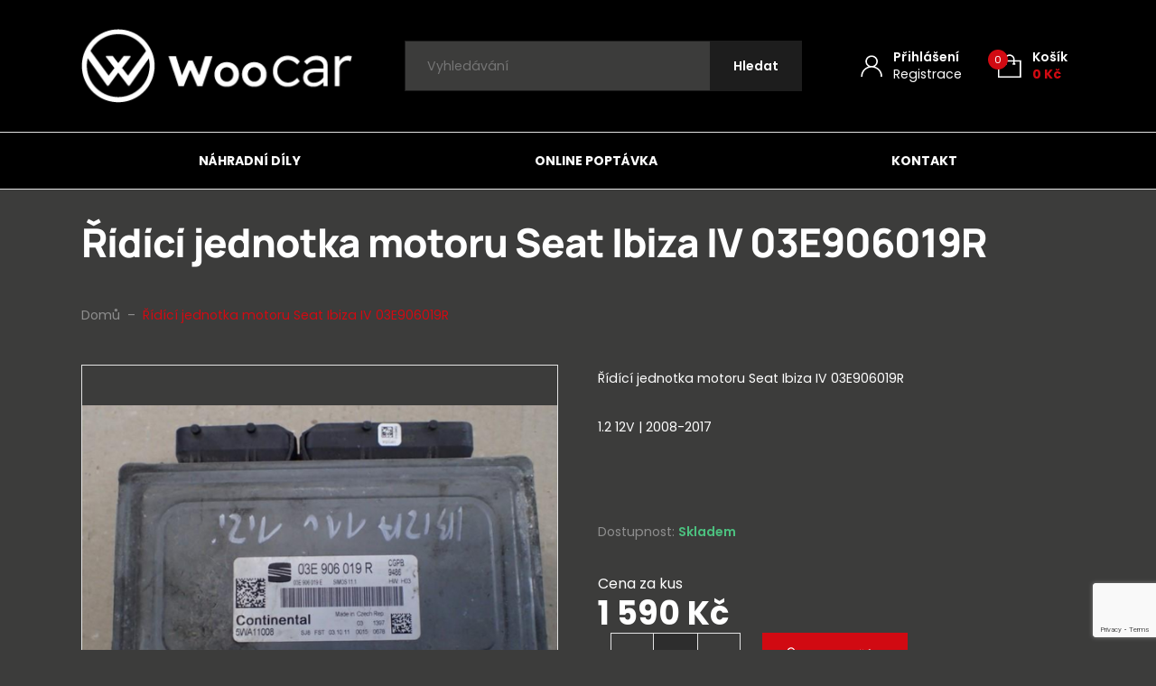

--- FILE ---
content_type: text/html; charset=UTF-8
request_url: https://www.woocar.cz/produkty/ridici-jednotka-motoru-seat-ibiza-iv-03e906019r/
body_size: 100671
content:

<!DOCTYPE html>
<html lang="cs">
<head>
    <meta http-equiv="Content-Type" content="text/html; charset=utf-8">
    <meta name="viewport" content="width=device-width, initial-scale=1.0">

		
    <style>
        :root {
            --color-primary-base:                 #d10a12;
            --color-primary-active:               #d10a12;
            --color-primary-content:              #ffffff;
            --color-secondary-base:               #1d1d1d;
            --color-secondary-active:             #353535;
            --color-secondary-content:            #ffffff;
            --color-tertiary-base:                #2d2d2d;
            --color-tertiary-active:              #e3e3e3;
            --color-tertiary-content:             #ffffff;
            --color-content-base:                 #ffffff;
            --color-content-highlighted:          #ffffff;
            --color-content-muted:                #8e8e8e;
            --color-borders:                      #e3e3e3;
            --color-background:                   #3c3c3b;
            --color-status-success:               #4cc07f;
            --color-status-error:                 #ed4337;
            --color-status-info:                  #33b5e5;

            --color-info-bar-icons:               #d10a12;
            --color-info-bar-content-base:        #1d1d1d;
            --color-info-bar-content-highlighted: #000000;
            --color-info-bar-background:          #fff89d;

            --color-header-borders:               #e3e3e3;
            --color-header-background:            #000000;
            --color-main-menu-background:         #000000;

            --color-footer-icons:                 #d10a12;
            --color-footer-content-base:          #8e8e8e;
            --color-footer-content-highlighted:   #ffffff;
            --color-footer-background:            #000000;
            --color-semicontent-background:       ;

			--category-desc-max-height-phone:     none;
            --category-desc-max-height-desktop:   none;
        }
    </style>

        
        
<!--noptimize-->
<script>window.im_cookie_bar_disable_full_features = false;</script>

	    <script src="https://www.woocar.cz/wp-content/plugins/im-cookie-bar/js/js.cookie.min.js?ver=1767857285"></script>
	    <script src="https://www.woocar.cz/wp-content/plugins/im-cookie-bar/js/cookie-bar.min.js?ver=1767857285"></script>
	    <script src="https://www.woocar.cz/wp-content/plugins/im-cookie-bar/js/init.min.js?ver=1767857285"></script>
<!--/noptimize-->

<!--noptimize-->
<script>window.dataLayer = window.dataLayer || [];</script>
<!--/noptimize-->

<!--noptimize-->
<script>
	window.dataLayer.push({
		"page": {
		    "language":        null,
            "isHome":          false,
            "isCart":          false,
            "isCheckout":      false,
            "isOrderReceived": false,
            "isMyAccount":     false,
            "type":            "singular",
			"template":        null,
            "currency":        "CZK"		},
        "object": {
            "id":    20558,
            "type":  "product",
            "title": "Řídící jednotka motoru Seat Ibiza IV 03E906019R"        }
	});
</script>
<!--/noptimize-->

<!--noptimize-->
<!-- Google Tag Manager -->
<script>
	(function(w,d,s,l,i){w[l]=w[l]||[];w[l].push({'gtm.start':
	new Date().getTime(),event:'gtm.js'});var f=d.getElementsByTagName(s)[0],
	j=d.createElement(s),dl=l!='dataLayer'?'&l='+l:'';j.async=true;j.src=
	'https://www.googletagmanager.com/gtm.js?id='+i+dl;
    f.parentNode.insertBefore(j,f);
	})(window,document,'script','dataLayer','GTM-NF36PND');
</script>
<!-- End Google Tag Manager -->
<!--/noptimize-->

<!--noptimize-->
	    <script src="https://www.woocar.cz/wp-content/plugins/im-cookie-bar/js/main.min.js?ver=1767857285"></script>
<!--/noptimize-->
<title>Řídící jednotka motoru Seat Ibiza IV 03E906019R - woocar.cz</title>

<!-- The SEO Framework od Sybre Waaijer -->
<meta name="robots" content="max-snippet:-1,max-image-preview:standard,max-video-preview:-1" />
<link rel="canonical" href="https://www.woocar.cz/produkty/ridici-jednotka-motoru-seat-ibiza-iv-03e906019r/" />
<meta name="description" content="Řídící jednotka motoru Seat Ibiza IV 03E906019R 1.2 12V | 2008-2017…" />
<meta property="og:type" content="product" />
<meta property="og:locale" content="cs_CZ" />
<meta property="og:site_name" content="woocar.cz" />
<meta property="og:title" content="Řídící jednotka motoru Seat Ibiza IV 03E906019R" />
<meta property="og:description" content="Řídící jednotka motoru Seat Ibiza IV 03E906019R 1.2 12V | 2008-2017…" />
<meta property="og:url" content="https://www.woocar.cz/produkty/ridici-jednotka-motoru-seat-ibiza-iv-03e906019r/" />
<meta property="og:image" content="https://www.woocar.cz/wp-content/uploads/2022/11/screenshot-2022-11-22-at-13-02-55-komputer-silnika-03e906019r-seat-ibiza-iv-12-11r.png" />
<meta property="og:image:width" content="689" />
<meta property="og:image:height" content="473" />
<meta property="article:published_time" content="2022-11-22T12:05:11+00:00" />
<meta property="article:modified_time" content="2025-07-30T10:27:01+00:00" />
<meta name="twitter:card" content="summary_large_image" />
<meta name="twitter:title" content="Řídící jednotka motoru Seat Ibiza IV 03E906019R" />
<meta name="twitter:description" content="Řídící jednotka motoru Seat Ibiza IV 03E906019R 1.2 12V | 2008-2017…" />
<meta name="twitter:image" content="https://www.woocar.cz/wp-content/uploads/2022/11/screenshot-2022-11-22-at-13-02-55-komputer-silnika-03e906019r-seat-ibiza-iv-12-11r.png" />
<script type="application/ld+json">{"@context":"https://schema.org","@graph":[{"@type":"WebSite","@id":"https://www.woocar.cz/#/schema/WebSite","url":"https://www.woocar.cz/","name":"woocar.cz","description":"Náhradní díly k automobilům","inLanguage":"cs","potentialAction":{"@type":"SearchAction","target":{"@type":"EntryPoint","urlTemplate":"https://www.woocar.cz/search/{search_term_string}/"},"query-input":"required name=search_term_string"},"publisher":{"@type":"Organization","@id":"https://www.woocar.cz/#/schema/Organization","name":"woocar.cz","url":"https://www.woocar.cz/","logo":{"@type":"ImageObject","url":"https://www.woocar.cz/wp-content/uploads/2022/02/cropped-wcr-fvcn-trnsprnt.png","contentUrl":"https://www.woocar.cz/wp-content/uploads/2022/02/cropped-wcr-fvcn-trnsprnt.png","width":512,"height":512}}},{"@type":"WebPage","@id":"https://www.woocar.cz/produkty/ridici-jednotka-motoru-seat-ibiza-iv-03e906019r/","url":"https://www.woocar.cz/produkty/ridici-jednotka-motoru-seat-ibiza-iv-03e906019r/","name":"Řídící jednotka motoru Seat Ibiza IV 03E906019R - woocar.cz","description":"Řídící jednotka motoru Seat Ibiza IV 03E906019R 1.2 12V | 2008-2017…","inLanguage":"cs","isPartOf":{"@id":"https://www.woocar.cz/#/schema/WebSite"},"breadcrumb":{"@type":"BreadcrumbList","@id":"https://www.woocar.cz/#/schema/BreadcrumbList","itemListElement":[{"@type":"ListItem","position":1,"item":"https://www.woocar.cz/","name":"woocar.cz"},{"@type":"ListItem","position":2,"item":"https://www.woocar.cz/produkty/","name":"Obchod"},{"@type":"ListItem","position":3,"name":"Řídící jednotka motoru Seat Ibiza IV 03E906019R"}]},"potentialAction":{"@type":"ReadAction","target":"https://www.woocar.cz/produkty/ridici-jednotka-motoru-seat-ibiza-iv-03e906019r/"},"datePublished":"2022-11-22T12:05:11+00:00","dateModified":"2025-07-30T10:27:01+00:00"}]}</script>
<!-- / The SEO Framework od Sybre Waaijer | 5.71ms meta | 0.38ms boot -->

<link rel="alternate" title="oEmbed (JSON)" type="application/json+oembed" href="https://www.woocar.cz/wp-json/oembed/1.0/embed?url=https%3A%2F%2Fwww.woocar.cz%2Fprodukty%2Fridici-jednotka-motoru-seat-ibiza-iv-03e906019r%2F" />
<link rel="alternate" title="oEmbed (XML)" type="text/xml+oembed" href="https://www.woocar.cz/wp-json/oembed/1.0/embed?url=https%3A%2F%2Fwww.woocar.cz%2Fprodukty%2Fridici-jednotka-motoru-seat-ibiza-iv-03e906019r%2F&#038;format=xml" />
<link rel='stylesheet' id='font-awesome-css' href='https://www.woocar.cz/wp-content/plugins/woocommerce-ajax-filters/berocket/assets/css/font-awesome.min.css?ver=6.9' type='text/css' media='all' />
<link rel='stylesheet' id='berocket_aapf_widget-style-css' href='https://www.woocar.cz/wp-content/plugins/woocommerce-ajax-filters/assets/frontend/css/fullmain.min.css?ver=3.1.9.6' type='text/css' media='all' />
<style id='classic-theme-styles-inline-css' type='text/css'>
/*! This file is auto-generated */
.wp-block-button__link{color:#fff;background-color:#32373c;border-radius:9999px;box-shadow:none;text-decoration:none;padding:calc(.667em + 2px) calc(1.333em + 2px);font-size:1.125em}.wp-block-file__button{background:#32373c;color:#fff;text-decoration:none}
/*# sourceURL=/wp-includes/css/classic-themes.min.css */
</style>
<link rel='stylesheet' id='wpmf-gallery-popup-style-css' href='https://www.woocar.cz/wp-content/plugins/wp-media-folder/assets/css/display-gallery/magnific-popup.css?ver=0.9.9' type='text/css' media='all' />
<link rel='stylesheet' id='contact-form-7-css' href='https://www.woocar.cz/wp-content/plugins/contact-form-7/includes/css/styles.css?ver=6.1.4' type='text/css' media='all' />
<link rel='stylesheet' id='im-cookie-bar-css' href='https://www.woocar.cz/wp-content/plugins/im-cookie-bar/css/im-cookie-bar.css?ver=1767857285' type='text/css' media='all' />
<link rel='stylesheet' id='im_enhanced_checkout-css' href='https://www.woocar.cz/wp-content/plugins/im-enhanced-checkout/assets/css/front/global.css?ver=1731573432' type='text/css' media='all' />
<link rel='stylesheet' id='ToretCeskaPosta-draw-css-css' href='https://www.woocar.cz/wp-content/plugins/toret-ceska-posta/vendor/toret/toret-library/src/assets/css/toret-draw.css?ver=1767620405' type='text/css' media='all' />
<link rel='stylesheet' id='ToretCeskaPosta-form-css-css' href='https://www.woocar.cz/wp-content/plugins/toret-ceska-posta/vendor/toret/toret-library/src/assets/css/toret-draw-form.css?ver=1767620405' type='text/css' media='all' />
<link rel='stylesheet' id='photoswipe-css' href='https://www.woocar.cz/wp-content/plugins/woocommerce/assets/css/photoswipe/photoswipe.min.css?ver=10.4.3' type='text/css' media='all' />
<link rel='stylesheet' id='photoswipe-default-skin-css' href='https://www.woocar.cz/wp-content/plugins/woocommerce/assets/css/photoswipe/default-skin/default-skin.min.css?ver=10.4.3' type='text/css' media='all' />
<link rel='stylesheet' id='woocommerce-layout-css' href='https://www.woocar.cz/wp-content/plugins/woocommerce/assets/css/woocommerce-layout.css?ver=10.4.3' type='text/css' media='all' />
<link rel='stylesheet' id='woocommerce-smallscreen-css' href='https://www.woocar.cz/wp-content/plugins/woocommerce/assets/css/woocommerce-smallscreen.css?ver=10.4.3' type='text/css' media='only screen and (max-width: 768px)' />
<link rel='stylesheet' id='woocommerce-general-css' href='https://www.woocar.cz/wp-content/plugins/woocommerce/assets/css/woocommerce.css?ver=10.4.3' type='text/css' media='all' />
<style id='woocommerce-inline-inline-css' type='text/css'>
.woocommerce form .form-row .required { visibility: visible; }
/*# sourceURL=woocommerce-inline-inline-css */
</style>
<link rel='stylesheet' id='toret-ceskaposta-plugin-styles-css' href='https://www.woocar.cz/wp-content/plugins/toret-ceska-posta/public/assets/css/public.css?ver=3.0.5' type='text/css' media='all' />
<link rel='stylesheet' id='wexpress-styles-css' href='https://www.woocar.cz/wp-content/themes/wexpress/css/styles.css?ver=1767620509' type='text/css' media='all' />
<link rel='stylesheet' id='wexpress-child-styles-css' href='https://www.woocar.cz/wp-content/themes/wexpress-child/css/styles.css?ver=1645091969' type='text/css' media='all' />
<link rel='stylesheet' id='simple-lightbox-css' href='https://www.woocar.cz/wp-content/themes/wexpress/css/simple-lightbox.min.css?ver=1767620509' type='text/css' media='all' />
<link rel='stylesheet' id='owl-carousel-css' href='https://www.woocar.cz/wp-content/themes/wexpress/css/owl-carousel.min.css?ver=1767620509' type='text/css' media='all' />
<script type="text/javascript" src="https://www.woocar.cz/wp-includes/js/jquery/jquery.min.js?ver=3.7.1" id="jquery-core-js"></script>
<script type="text/javascript" src="https://www.woocar.cz/wp-includes/js/jquery/jquery-migrate.min.js?ver=3.4.1" id="jquery-migrate-js"></script>
<script type="text/javascript" src="https://www.woocar.cz/wp-content/plugins/woocommerce/assets/js/jquery-blockui/jquery.blockUI.min.js?ver=2.7.0-wc.10.4.3" id="wc-jquery-blockui-js" defer="defer" data-wp-strategy="defer"></script>
<script type="text/javascript" id="wc-add-to-cart-js-extra">
/* <![CDATA[ */
var wc_add_to_cart_params = {"ajax_url":"/wp-admin/admin-ajax.php","wc_ajax_url":"/?wc-ajax=%%endpoint%%","i18n_view_cart":"Zobrazit ko\u0161\u00edk","cart_url":"https://www.woocar.cz/kosik/","is_cart":"","cart_redirect_after_add":"no"};
//# sourceURL=wc-add-to-cart-js-extra
/* ]]> */
</script>
<script type="text/javascript" src="https://www.woocar.cz/wp-content/plugins/woocommerce/assets/js/frontend/add-to-cart.min.js?ver=10.4.3" id="wc-add-to-cart-js" defer="defer" data-wp-strategy="defer"></script>
<script type="text/javascript" src="https://www.woocar.cz/wp-content/plugins/woocommerce/assets/js/zoom/jquery.zoom.min.js?ver=1.7.21-wc.10.4.3" id="wc-zoom-js" defer="defer" data-wp-strategy="defer"></script>
<script type="text/javascript" src="https://www.woocar.cz/wp-content/plugins/woocommerce/assets/js/flexslider/jquery.flexslider.min.js?ver=2.7.2-wc.10.4.3" id="wc-flexslider-js" defer="defer" data-wp-strategy="defer"></script>
<script type="text/javascript" src="https://www.woocar.cz/wp-content/plugins/woocommerce/assets/js/photoswipe/photoswipe.min.js?ver=4.1.1-wc.10.4.3" id="wc-photoswipe-js" defer="defer" data-wp-strategy="defer"></script>
<script type="text/javascript" src="https://www.woocar.cz/wp-content/plugins/woocommerce/assets/js/photoswipe/photoswipe-ui-default.min.js?ver=4.1.1-wc.10.4.3" id="wc-photoswipe-ui-default-js" defer="defer" data-wp-strategy="defer"></script>
<script type="text/javascript" id="wc-single-product-js-extra">
/* <![CDATA[ */
var wc_single_product_params = {"i18n_required_rating_text":"Zvolte pros\u00edm hodnocen\u00ed","i18n_rating_options":["1 z 5 hv\u011bzdi\u010dek","2 ze 5 hv\u011bzdi\u010dek","3 ze 5 hv\u011bzdi\u010dek","4 ze 5 hv\u011bzdi\u010dek","5 z 5 hv\u011bzdi\u010dek"],"i18n_product_gallery_trigger_text":"Zobrazit galerii p\u0159es celou obrazovku","review_rating_required":"yes","flexslider":{"rtl":false,"animation":"slide","smoothHeight":true,"directionNav":false,"controlNav":"thumbnails","slideshow":false,"animationSpeed":500,"animationLoop":false,"allowOneSlide":false},"zoom_enabled":"1","zoom_options":[],"photoswipe_enabled":"1","photoswipe_options":{"shareEl":false,"closeOnScroll":false,"history":false,"hideAnimationDuration":0,"showAnimationDuration":0},"flexslider_enabled":"1"};
//# sourceURL=wc-single-product-js-extra
/* ]]> */
</script>
<script type="text/javascript" src="https://www.woocar.cz/wp-content/plugins/woocommerce/assets/js/frontend/single-product.min.js?ver=10.4.3" id="wc-single-product-js" defer="defer" data-wp-strategy="defer"></script>
<script type="text/javascript" src="https://www.woocar.cz/wp-content/plugins/woocommerce/assets/js/js-cookie/js.cookie.min.js?ver=2.1.4-wc.10.4.3" id="wc-js-cookie-js" defer="defer" data-wp-strategy="defer"></script>
<script type="text/javascript" id="woocommerce-js-extra">
/* <![CDATA[ */
var woocommerce_params = {"ajax_url":"/wp-admin/admin-ajax.php","wc_ajax_url":"/?wc-ajax=%%endpoint%%","i18n_password_show":"Zobrazit heslo","i18n_password_hide":"Skr\u00fdt heslo"};
//# sourceURL=woocommerce-js-extra
/* ]]> */
</script>
<script type="text/javascript" src="https://www.woocar.cz/wp-content/plugins/woocommerce/assets/js/frontend/woocommerce.min.js?ver=10.4.3" id="woocommerce-js" defer="defer" data-wp-strategy="defer"></script>
<link rel="https://api.w.org/" href="https://www.woocar.cz/wp-json/" /><link rel="alternate" title="JSON" type="application/json" href="https://www.woocar.cz/wp-json/wp/v2/product/20558" /><link rel="EditURI" type="application/rsd+xml" title="RSD" href="https://www.woocar.cz/xmlrpc.php?rsd" />

<style>
    :root {
        --im-cookie-bar-headings-color: #ffffff;
        --im-cookie-bar-text-color: #ffffff;
        --im-cookie-bar-primary-color: #d10a12;
        --im-cookie-bar-primary-text-color: #ffffff;
        --im-cookie-bar-inactive-switcher-color: #e0e0e0;
        --im-cookie-bar-background-color: #000000;
        --im-cookie-bar-blocks-background-color: #3c3c3b;
    }
</style>
<style>
                .lmp_load_more_button.br_lmp_button_settings .lmp_button:hover {
                    background-color: #9999ff!important;
                    color: #111111!important;
                }
                .lmp_load_more_button.br_lmp_prev_settings .lmp_button:hover {
                    background-color: #9999ff!important;
                    color: #111111!important;
                }div.product.lazy, .berocket_lgv_additional_data.lazy{opacity:0;}</style>	<noscript><style>.woocommerce-product-gallery{ opacity: 1 !important; }</style></noscript>
	<meta name="google-site-verification" content="SOHuHIGruDbbe-GfCq9ceqAvGdykeBSi70sUSdORLiY" /><link rel="icon" href="https://www.woocar.cz/wp-content/uploads/2022/02/cropped-wcr-fvcn-trnsprnt-32x32.png" sizes="32x32" />
<link rel="icon" href="https://www.woocar.cz/wp-content/uploads/2022/02/cropped-wcr-fvcn-trnsprnt-192x192.png" sizes="192x192" />
<link rel="apple-touch-icon" href="https://www.woocar.cz/wp-content/uploads/2022/02/cropped-wcr-fvcn-trnsprnt-180x180.png" />
<meta name="msapplication-TileImage" content="https://www.woocar.cz/wp-content/uploads/2022/02/cropped-wcr-fvcn-trnsprnt-270x270.png" />
        <script>
            window.mmp = {};
        </script>
                    <script>
               window.mmp.cookies = {
                  functions: {},
                  sections: {
                    functional: {
                      onloadStatus: 1,
                      functions: {},
                      names: {
                        simple: [],
                        arrays: []
                      },
                    },
                    analytical: {
                      onloadStatus: 1,
                      functions: {},
                      names: {
                        simple: [],
                        arrays: []
                      }
                    },
                    advertisement: {
                      onloadStatus: 1,
                      functions: {},
                      names: {
                        simple: [],
                        arrays: []
                      }
                    }
                 }
               };

               // Simple
               window.mmp.cookies.sections.functional.names.simple = ["cookielawinfo-checkbox-functional", "cmplz_functional"];
               window.mmp.cookies.sections.advertisement.names.simple = ["cookielawinfo-checkbox-advertisement", "cmplz_marketing"];
               window.mmp.cookies.sections.analytical.names.simple = ["cookielawinfo-checkbox-analytics", "cmplz_statistics"];

               // Arrays
               window.mmp.cookies.sections.functional.names.arrays =  [{
                 name: 'cookieyes-consent',
                 key: 'functional',
                 getConsentDataFunction: 'getCookieYesConsent',
               },
               {
                 name: 'CookieConsent',
                 key: 'preferences',
                 getConsentDataFunction: 'getCookieBotConsent'
               }];

               window.mmp.cookies.sections.advertisement.names.arrays = [{
                 name: 'cookieyes-consent',
                 key: 'advertisement',
                 getConsentDataFunction: 'getCookieYesConsent',
               },
               {
                 name: 'CookieConsent',
                 key: 'marketing',
                 getConsentDataFunction: 'getCookieBotConsent'
               }
               ];

               window.mmp.cookies.sections.analytical.names.arrays = [{
                 name: 'cookieyes-consent',
                 key: 'analytics',
                 getConsentDataFunction: 'getCookieYesConsent',
               },
                 {
                   name: 'cookieyes-consent',
                   key: 'statistics',
                   getConsentDataFunction: 'getCookieBotConsent'
                 }
               ];
            </script>
        <script>
  window.dataLayer = window.dataLayer || [];
</script>
		<style type="text/css" id="wp-custom-css">
			.stock-status-onbackorder {
    --color-status-info: #02ca02;
}		</style>
		<link rel='stylesheet' id='wc-blocks-style-css' href='https://www.woocar.cz/wp-content/plugins/woocommerce/assets/client/blocks/wc-blocks.css?ver=wc-10.4.3' type='text/css' media='all' />
<style id='global-styles-inline-css' type='text/css'>
:root{--wp--preset--aspect-ratio--square: 1;--wp--preset--aspect-ratio--4-3: 4/3;--wp--preset--aspect-ratio--3-4: 3/4;--wp--preset--aspect-ratio--3-2: 3/2;--wp--preset--aspect-ratio--2-3: 2/3;--wp--preset--aspect-ratio--16-9: 16/9;--wp--preset--aspect-ratio--9-16: 9/16;--wp--preset--color--black: #000000;--wp--preset--color--cyan-bluish-gray: #abb8c3;--wp--preset--color--white: #ffffff;--wp--preset--color--pale-pink: #f78da7;--wp--preset--color--vivid-red: #cf2e2e;--wp--preset--color--luminous-vivid-orange: #ff6900;--wp--preset--color--luminous-vivid-amber: #fcb900;--wp--preset--color--light-green-cyan: #7bdcb5;--wp--preset--color--vivid-green-cyan: #00d084;--wp--preset--color--pale-cyan-blue: #8ed1fc;--wp--preset--color--vivid-cyan-blue: #0693e3;--wp--preset--color--vivid-purple: #9b51e0;--wp--preset--gradient--vivid-cyan-blue-to-vivid-purple: linear-gradient(135deg,rgb(6,147,227) 0%,rgb(155,81,224) 100%);--wp--preset--gradient--light-green-cyan-to-vivid-green-cyan: linear-gradient(135deg,rgb(122,220,180) 0%,rgb(0,208,130) 100%);--wp--preset--gradient--luminous-vivid-amber-to-luminous-vivid-orange: linear-gradient(135deg,rgb(252,185,0) 0%,rgb(255,105,0) 100%);--wp--preset--gradient--luminous-vivid-orange-to-vivid-red: linear-gradient(135deg,rgb(255,105,0) 0%,rgb(207,46,46) 100%);--wp--preset--gradient--very-light-gray-to-cyan-bluish-gray: linear-gradient(135deg,rgb(238,238,238) 0%,rgb(169,184,195) 100%);--wp--preset--gradient--cool-to-warm-spectrum: linear-gradient(135deg,rgb(74,234,220) 0%,rgb(151,120,209) 20%,rgb(207,42,186) 40%,rgb(238,44,130) 60%,rgb(251,105,98) 80%,rgb(254,248,76) 100%);--wp--preset--gradient--blush-light-purple: linear-gradient(135deg,rgb(255,206,236) 0%,rgb(152,150,240) 100%);--wp--preset--gradient--blush-bordeaux: linear-gradient(135deg,rgb(254,205,165) 0%,rgb(254,45,45) 50%,rgb(107,0,62) 100%);--wp--preset--gradient--luminous-dusk: linear-gradient(135deg,rgb(255,203,112) 0%,rgb(199,81,192) 50%,rgb(65,88,208) 100%);--wp--preset--gradient--pale-ocean: linear-gradient(135deg,rgb(255,245,203) 0%,rgb(182,227,212) 50%,rgb(51,167,181) 100%);--wp--preset--gradient--electric-grass: linear-gradient(135deg,rgb(202,248,128) 0%,rgb(113,206,126) 100%);--wp--preset--gradient--midnight: linear-gradient(135deg,rgb(2,3,129) 0%,rgb(40,116,252) 100%);--wp--preset--font-size--small: 13px;--wp--preset--font-size--medium: 20px;--wp--preset--font-size--large: 36px;--wp--preset--font-size--x-large: 42px;--wp--preset--spacing--20: 0.44rem;--wp--preset--spacing--30: 0.67rem;--wp--preset--spacing--40: 1rem;--wp--preset--spacing--50: 1.5rem;--wp--preset--spacing--60: 2.25rem;--wp--preset--spacing--70: 3.38rem;--wp--preset--spacing--80: 5.06rem;--wp--preset--shadow--natural: 6px 6px 9px rgba(0, 0, 0, 0.2);--wp--preset--shadow--deep: 12px 12px 50px rgba(0, 0, 0, 0.4);--wp--preset--shadow--sharp: 6px 6px 0px rgba(0, 0, 0, 0.2);--wp--preset--shadow--outlined: 6px 6px 0px -3px rgb(255, 255, 255), 6px 6px rgb(0, 0, 0);--wp--preset--shadow--crisp: 6px 6px 0px rgb(0, 0, 0);}:where(.is-layout-flex){gap: 0.5em;}:where(.is-layout-grid){gap: 0.5em;}body .is-layout-flex{display: flex;}.is-layout-flex{flex-wrap: wrap;align-items: center;}.is-layout-flex > :is(*, div){margin: 0;}body .is-layout-grid{display: grid;}.is-layout-grid > :is(*, div){margin: 0;}:where(.wp-block-columns.is-layout-flex){gap: 2em;}:where(.wp-block-columns.is-layout-grid){gap: 2em;}:where(.wp-block-post-template.is-layout-flex){gap: 1.25em;}:where(.wp-block-post-template.is-layout-grid){gap: 1.25em;}.has-black-color{color: var(--wp--preset--color--black) !important;}.has-cyan-bluish-gray-color{color: var(--wp--preset--color--cyan-bluish-gray) !important;}.has-white-color{color: var(--wp--preset--color--white) !important;}.has-pale-pink-color{color: var(--wp--preset--color--pale-pink) !important;}.has-vivid-red-color{color: var(--wp--preset--color--vivid-red) !important;}.has-luminous-vivid-orange-color{color: var(--wp--preset--color--luminous-vivid-orange) !important;}.has-luminous-vivid-amber-color{color: var(--wp--preset--color--luminous-vivid-amber) !important;}.has-light-green-cyan-color{color: var(--wp--preset--color--light-green-cyan) !important;}.has-vivid-green-cyan-color{color: var(--wp--preset--color--vivid-green-cyan) !important;}.has-pale-cyan-blue-color{color: var(--wp--preset--color--pale-cyan-blue) !important;}.has-vivid-cyan-blue-color{color: var(--wp--preset--color--vivid-cyan-blue) !important;}.has-vivid-purple-color{color: var(--wp--preset--color--vivid-purple) !important;}.has-black-background-color{background-color: var(--wp--preset--color--black) !important;}.has-cyan-bluish-gray-background-color{background-color: var(--wp--preset--color--cyan-bluish-gray) !important;}.has-white-background-color{background-color: var(--wp--preset--color--white) !important;}.has-pale-pink-background-color{background-color: var(--wp--preset--color--pale-pink) !important;}.has-vivid-red-background-color{background-color: var(--wp--preset--color--vivid-red) !important;}.has-luminous-vivid-orange-background-color{background-color: var(--wp--preset--color--luminous-vivid-orange) !important;}.has-luminous-vivid-amber-background-color{background-color: var(--wp--preset--color--luminous-vivid-amber) !important;}.has-light-green-cyan-background-color{background-color: var(--wp--preset--color--light-green-cyan) !important;}.has-vivid-green-cyan-background-color{background-color: var(--wp--preset--color--vivid-green-cyan) !important;}.has-pale-cyan-blue-background-color{background-color: var(--wp--preset--color--pale-cyan-blue) !important;}.has-vivid-cyan-blue-background-color{background-color: var(--wp--preset--color--vivid-cyan-blue) !important;}.has-vivid-purple-background-color{background-color: var(--wp--preset--color--vivid-purple) !important;}.has-black-border-color{border-color: var(--wp--preset--color--black) !important;}.has-cyan-bluish-gray-border-color{border-color: var(--wp--preset--color--cyan-bluish-gray) !important;}.has-white-border-color{border-color: var(--wp--preset--color--white) !important;}.has-pale-pink-border-color{border-color: var(--wp--preset--color--pale-pink) !important;}.has-vivid-red-border-color{border-color: var(--wp--preset--color--vivid-red) !important;}.has-luminous-vivid-orange-border-color{border-color: var(--wp--preset--color--luminous-vivid-orange) !important;}.has-luminous-vivid-amber-border-color{border-color: var(--wp--preset--color--luminous-vivid-amber) !important;}.has-light-green-cyan-border-color{border-color: var(--wp--preset--color--light-green-cyan) !important;}.has-vivid-green-cyan-border-color{border-color: var(--wp--preset--color--vivid-green-cyan) !important;}.has-pale-cyan-blue-border-color{border-color: var(--wp--preset--color--pale-cyan-blue) !important;}.has-vivid-cyan-blue-border-color{border-color: var(--wp--preset--color--vivid-cyan-blue) !important;}.has-vivid-purple-border-color{border-color: var(--wp--preset--color--vivid-purple) !important;}.has-vivid-cyan-blue-to-vivid-purple-gradient-background{background: var(--wp--preset--gradient--vivid-cyan-blue-to-vivid-purple) !important;}.has-light-green-cyan-to-vivid-green-cyan-gradient-background{background: var(--wp--preset--gradient--light-green-cyan-to-vivid-green-cyan) !important;}.has-luminous-vivid-amber-to-luminous-vivid-orange-gradient-background{background: var(--wp--preset--gradient--luminous-vivid-amber-to-luminous-vivid-orange) !important;}.has-luminous-vivid-orange-to-vivid-red-gradient-background{background: var(--wp--preset--gradient--luminous-vivid-orange-to-vivid-red) !important;}.has-very-light-gray-to-cyan-bluish-gray-gradient-background{background: var(--wp--preset--gradient--very-light-gray-to-cyan-bluish-gray) !important;}.has-cool-to-warm-spectrum-gradient-background{background: var(--wp--preset--gradient--cool-to-warm-spectrum) !important;}.has-blush-light-purple-gradient-background{background: var(--wp--preset--gradient--blush-light-purple) !important;}.has-blush-bordeaux-gradient-background{background: var(--wp--preset--gradient--blush-bordeaux) !important;}.has-luminous-dusk-gradient-background{background: var(--wp--preset--gradient--luminous-dusk) !important;}.has-pale-ocean-gradient-background{background: var(--wp--preset--gradient--pale-ocean) !important;}.has-electric-grass-gradient-background{background: var(--wp--preset--gradient--electric-grass) !important;}.has-midnight-gradient-background{background: var(--wp--preset--gradient--midnight) !important;}.has-small-font-size{font-size: var(--wp--preset--font-size--small) !important;}.has-medium-font-size{font-size: var(--wp--preset--font-size--medium) !important;}.has-large-font-size{font-size: var(--wp--preset--font-size--large) !important;}.has-x-large-font-size{font-size: var(--wp--preset--font-size--x-large) !important;}
/*# sourceURL=global-styles-inline-css */
</style>
<link rel='stylesheet' id='berocket_lmp_style-css' href='https://www.woocar.cz/wp-content/plugins/load-more-products-for-woocommerce/css/load_products.css?ver=1.2.3.4' type='text/css' media='all' />
</head>

<body class="wp-singular product-template-default single single-product postid-20558 wp-theme-wexpress wp-child-theme-wexpress-child theme-wexpress woocommerce woocommerce-page woocommerce-no-js">

<!-- Google Tag Manager (noscript) -->
<noscript>
	<iframe
		src="https://www.googletagmanager.com/ns.html?id=GTM-NF36PND"
        height="0"
		width="0"
		style="display:none; visibility:hidden"
	></iframe>
</noscript>
<!-- End Google Tag Manager (noscript) -->

<header class="site-header" id="site-header">
        
        
        <div id="site-header-main" class="site-header-main">
        <div class="site-header-main-container">
                        <div class="site-header-main-logo">
                                    <a href="https://www.woocar.cz">
                        <img width="300" height="82" src="https://www.woocar.cz/wp-content/uploads/2022/01/woocar-logo-wht-300x82.png" class="attachment-medium size-medium" alt="" decoding="async" srcset="https://www.woocar.cz/wp-content/uploads/2022/01/woocar-logo-wht-300x82.png 300w, https://www.woocar.cz/wp-content/uploads/2022/01/woocar-logo-wht.png 308w" sizes="(max-width: 300px) 100vw, 300px" />                    </a>
                            </div>

                        <div class="site-header-main-controls">
                
                                    <a
                        href="https://www.woocar.cz/muj-ucet/"
                        class="site-header-control"
                    >
                        <span class="site-header-control-icon">
                            <svg xmlns="http://www.w3.org/2000/svg" width="24px" height="25px" viewBox="0 0 24 25">
    <path d="M21.882,17.191 C20.424,15.089 18.246,13.532 15.717,12.735 C17.670,11.557 18.984,9.471 18.984,7.077 C18.984,3.396 15.904,0.402 12.118,0.402 C8.330,0.402 5.250,3.396 5.250,7.077 C5.250,9.471 6.564,11.557 8.518,12.735 C3.795,14.223 0.347,18.491 0.347,23.571 C0.347,23.757 0.395,23.930 0.404,24.114 L2.071,24.114 C2.061,23.931 2.014,23.757 2.014,23.571 C2.014,18.156 6.547,13.751 12.118,13.751 C16.835,13.751 20.775,16.923 21.882,21.177 L21.882,24.114 L22.165,24.114 L23.832,24.114 C23.841,23.930 23.889,23.757 23.889,23.571 C23.889,21.210 23.148,19.015 21.882,17.191 ZM6.917,7.077 C6.917,4.291 9.251,2.023 12.118,2.023 C14.985,2.023 17.317,4.291 17.317,7.077 C17.317,9.863 14.985,12.130 12.118,12.130 C9.251,12.130 6.917,9.863 6.917,7.077 Z"/>
</svg>
                        </span>
                        <span class="site-header-control-caption">
                            <span class="font-weight-semibold">
                                                                    Přihlášení                                                            </span>
                            <span class="d-none d-sm-inline">
                                <br>

                                                                    Registrace                                                            </span>
                        </span>
                    </a>
                
                
<a href="https://www.woocar.cz/kosik/" id="header-cart" class="site-header-control">
    <span class="site-header-control-icon">
        <span class="site-header-control-icon-badge">
            0        </span>

        <svg xmlns="http://www.w3.org/2000/svg" width="26px" height="26px" viewBox="0 0 26 26">
    <path d="M25.705,6.650 L18.554,6.650 L18.554,5.951 C18.554,2.835 16.022,0.300 12.911,0.300 C9.799,0.300 7.268,2.835 7.268,5.951 L7.268,6.650 L0.001,6.650 L0.001,25.997 L25.705,25.997 L25.705,6.650 ZM8.866,5.951 C8.866,3.718 10.681,1.900 12.911,1.900 C15.142,1.900 16.956,3.718 16.956,5.951 L16.956,6.650 L8.866,6.650 L8.866,5.951 ZM24.107,24.397 L1.599,24.397 L1.599,8.250 L7.268,8.250 L7.268,10.050 L6.544,10.050 L6.544,11.650 L9.590,11.650 L9.590,10.050 L8.866,10.050 L8.866,8.250 L16.956,8.250 L16.956,10.050 L16.232,10.050 L16.232,11.650 L19.279,11.650 L19.279,10.050 L18.554,10.050 L18.554,8.250 L24.107,8.250 L24.107,24.397 Z"/>
</svg>    </span>

	<span class="site-header-control-caption">
        <span class="d-block font-weight-semibold">
            Košík        </span>
        <span class="d-none d-sm-inline text-primary font-weight-bold text-nowrap">
            <span class="woocommerce-Price-amount amount"><bdi>0&nbsp;<span class="woocommerce-Price-currencySymbol">&#75;&#269;</span></bdi></span>        </span>
    </span>
</a>

                            </div>

                        <div class="site-header-main-search">
                <form action="https://www.woocar.cz" method="get" class="site-search" id="site-search">
	<label for="site-search-input" class="sr-only">
		Vyhledávání	</label>

	<div class="input-group">
		<input
			type="text"
			name="s"
			id="site-search-input"
			value=""
			placeholder="Vyhledávání"
            autocomplete="off"
			class="form-control form-control-secondary form-control-sm"
		>

		<div class="input-group-append">
			<button type="submit" class="btn btn-secondary btn-sm px-3 px-md-4 py-0">
                <span class="d-block d-sm-none">
                    <svg xmlns="http://www.w3.org/2000/svg" width="20" height="20" viewBox="0 0 512 512">
    <path d="M505 442.7L405.3 343c-4.5-4.5-10.6-7-17-7H372c27.6-35.3 44-79.7 44-128C416 93.1 322.9 0 208 0S0 93.1 0 208s93.1 208 208 208c48.3 0 92.7-16.4 128-44v16.3c0 6.4 2.5 12.5 7 17l99.7 99.7c9.4 9.4 24.6 9.4 33.9 0l28.3-28.3c9.4-9.4 9.4-24.6.1-34zM208 336c-70.7 0-128-57.2-128-128 0-70.7 57.2-128 128-128 70.7 0 128 57.2 128 128 0 70.7-57.2 128-128 128z"/>
</svg>
                </span>
                <span class="d-none d-sm-block">
				    Hledat                </span>
			</button>
		</div>
	</div>

                <input type="hidden" name="category" value="products">
    </form>
            </div>

                        <button type="button" id="site-hamburger" class="site-header-main-hamburger">
                <span class="first"></span>
                <span class="middle"></span>
                <span class="last"></span>
            </button>
        </div>
    </div>

                <div class="site-header-menu" id="site-header-menu">
            <div class="site-header-menu-container">
                
    <div id="im-product-menu-2" class="widget widget_im-product-menu">


<nav class="
    products-menu menu
    depth-1    images-no">
    <ul>
        

    
    <li
            >
        <a href="https://www.woocar.cz/kategorie/nahradni-dily/">
            Náhradní díly
                    </a>

            </li>

    

    
    <li
            >
        <a
            href="https://www.woocar.cz/kontakt/#section-2"
            target=""
        >
            Online poptávka        </a>
    </li>
    
    <li
            >
        <a
            href="https://www.woocar.cz/kontakt/"
            target=""
        >
            Kontakt        </a>
    </li>
    </ul>
</nav>

    </div>            </div>
        </div>
    
        <nav id="site-header-menu-phone" class="site-header-menu-phone">

    </nav>
</header>

	<main class="site-main">
    <div class="site-main-wrapper container">
        
        <div class="site-content">

					
			<div class="woocommerce-notices-wrapper"></div><div id="product-20558" class="product type-product post-20558 status-publish first instock product_cat-elektroinstalace product_cat-nahradni-dily product_cat-ridici-jednotky has-post-thumbnail taxable shipping-taxable purchasable product-type-simple">

	<h1 class="product_title entry-title">Řídící jednotka motoru Seat Ibiza IV 03E906019R</h1>
<div class="site-breadcrumb">
    
    <div id="im-breadcrumb-2" class="widget widget_im-breadcrumb">


<div class="breadcrumb">
    <span property="itemListElement" typeof="ListItem"><a property="item" typeof="WebPage" title="Přejít na woocar.cz." href="https://www.woocar.cz" class="home" ><span property="name">Domů</span></a><meta property="position" content="1"></span>&nbsp;&nbsp;&ndash;&nbsp;&nbsp;<span property="itemListElement" typeof="ListItem"><span property="name" class="post post-product current-item">Řídící jednotka motoru Seat Ibiza IV 03E906019R</span><meta property="url" content="https://www.woocar.cz/produkty/ridici-jednotka-motoru-seat-ibiza-iv-03e906019r/"><meta property="position" content="2"></span></div>

    </div></div>
<div class="woocommerce-product-gallery woocommerce-product-gallery--with-images woocommerce-product-gallery--columns-4 images" data-columns="4" style="opacity: 0; transition: opacity .25s ease-in-out;">
	<div class="woocommerce-product-gallery__wrapper">
		<div data-thumb="https://www.woocar.cz/wp-content/uploads/2022/11/screenshot-2022-11-22-at-13-02-55-komputer-silnika-03e906019r-seat-ibiza-iv-12-11r-300x206.png" data-thumb-alt="Řídící jednotka motoru Seat Ibiza IV 03E906019R" data-thumb-srcset="https://www.woocar.cz/wp-content/uploads/2022/11/screenshot-2022-11-22-at-13-02-55-komputer-silnika-03e906019r-seat-ibiza-iv-12-11r-300x206.png 300w, https://www.woocar.cz/wp-content/uploads/2022/11/screenshot-2022-11-22-at-13-02-55-komputer-silnika-03e906019r-seat-ibiza-iv-12-11r-600x412.png 600w, https://www.woocar.cz/wp-content/uploads/2022/11/screenshot-2022-11-22-at-13-02-55-komputer-silnika-03e906019r-seat-ibiza-iv-12-11r.png 689w"  data-thumb-sizes="(max-width: 300px) 100vw, 300px" class="woocommerce-product-gallery__image"><a href="https://www.woocar.cz/wp-content/uploads/2022/11/screenshot-2022-11-22-at-13-02-55-komputer-silnika-03e906019r-seat-ibiza-iv-12-11r.png"><img width="600" height="412" src="https://www.woocar.cz/wp-content/uploads/2022/11/screenshot-2022-11-22-at-13-02-55-komputer-silnika-03e906019r-seat-ibiza-iv-12-11r-600x412.png" class="wp-post-image" alt="Řídící jednotka motoru Seat Ibiza IV 03E906019R" data-caption="" data-src="https://www.woocar.cz/wp-content/uploads/2022/11/screenshot-2022-11-22-at-13-02-55-komputer-silnika-03e906019r-seat-ibiza-iv-12-11r.png" data-large_image="https://www.woocar.cz/wp-content/uploads/2022/11/screenshot-2022-11-22-at-13-02-55-komputer-silnika-03e906019r-seat-ibiza-iv-12-11r.png" data-large_image_width="689" data-large_image_height="473" decoding="async" fetchpriority="high" srcset="https://www.woocar.cz/wp-content/uploads/2022/11/screenshot-2022-11-22-at-13-02-55-komputer-silnika-03e906019r-seat-ibiza-iv-12-11r-600x412.png 600w, https://www.woocar.cz/wp-content/uploads/2022/11/screenshot-2022-11-22-at-13-02-55-komputer-silnika-03e906019r-seat-ibiza-iv-12-11r-300x206.png 300w, https://www.woocar.cz/wp-content/uploads/2022/11/screenshot-2022-11-22-at-13-02-55-komputer-silnika-03e906019r-seat-ibiza-iv-12-11r.png 689w" sizes="(max-width: 600px) 100vw, 600px" /></a></div><div data-thumb="https://www.woocar.cz/wp-content/uploads/2022/11/screenshot-2022-11-22-at-13-03-04-komputer-silnika-03e906019r-seat-ibiza-iv-12-11r-300x190.png" data-thumb-alt="Řídící jednotka motoru Seat Ibiza IV 03E906019R - Obrázek 2" data-thumb-srcset="https://www.woocar.cz/wp-content/uploads/2022/11/screenshot-2022-11-22-at-13-03-04-komputer-silnika-03e906019r-seat-ibiza-iv-12-11r-300x190.png 300w, https://www.woocar.cz/wp-content/uploads/2022/11/screenshot-2022-11-22-at-13-03-04-komputer-silnika-03e906019r-seat-ibiza-iv-12-11r-600x380.png 600w, https://www.woocar.cz/wp-content/uploads/2022/11/screenshot-2022-11-22-at-13-03-04-komputer-silnika-03e906019r-seat-ibiza-iv-12-11r.png 740w"  data-thumb-sizes="(max-width: 300px) 100vw, 300px" class="woocommerce-product-gallery__image"><a href="https://www.woocar.cz/wp-content/uploads/2022/11/screenshot-2022-11-22-at-13-03-04-komputer-silnika-03e906019r-seat-ibiza-iv-12-11r.png"><img width="600" height="380" src="https://www.woocar.cz/wp-content/uploads/2022/11/screenshot-2022-11-22-at-13-03-04-komputer-silnika-03e906019r-seat-ibiza-iv-12-11r-600x380.png" class="" alt="Řídící jednotka motoru Seat Ibiza IV 03E906019R - Obrázek 2" data-caption="" data-src="https://www.woocar.cz/wp-content/uploads/2022/11/screenshot-2022-11-22-at-13-03-04-komputer-silnika-03e906019r-seat-ibiza-iv-12-11r.png" data-large_image="https://www.woocar.cz/wp-content/uploads/2022/11/screenshot-2022-11-22-at-13-03-04-komputer-silnika-03e906019r-seat-ibiza-iv-12-11r.png" data-large_image_width="740" data-large_image_height="469" decoding="async" srcset="https://www.woocar.cz/wp-content/uploads/2022/11/screenshot-2022-11-22-at-13-03-04-komputer-silnika-03e906019r-seat-ibiza-iv-12-11r-600x380.png 600w, https://www.woocar.cz/wp-content/uploads/2022/11/screenshot-2022-11-22-at-13-03-04-komputer-silnika-03e906019r-seat-ibiza-iv-12-11r-300x190.png 300w, https://www.woocar.cz/wp-content/uploads/2022/11/screenshot-2022-11-22-at-13-03-04-komputer-silnika-03e906019r-seat-ibiza-iv-12-11r.png 740w" sizes="(max-width: 600px) 100vw, 600px" /></a></div><div data-thumb="https://www.woocar.cz/wp-content/uploads/2022/11/screenshot-2022-11-22-at-13-03-10-komputer-silnika-03e906019r-seat-ibiza-iv-12-11r-300x180.png" data-thumb-alt="Řídící jednotka motoru Seat Ibiza IV 03E906019R - Obrázek 3" data-thumb-srcset="https://www.woocar.cz/wp-content/uploads/2022/11/screenshot-2022-11-22-at-13-03-10-komputer-silnika-03e906019r-seat-ibiza-iv-12-11r-300x180.png 300w, https://www.woocar.cz/wp-content/uploads/2022/11/screenshot-2022-11-22-at-13-03-10-komputer-silnika-03e906019r-seat-ibiza-iv-12-11r-600x360.png 600w, https://www.woocar.cz/wp-content/uploads/2022/11/screenshot-2022-11-22-at-13-03-10-komputer-silnika-03e906019r-seat-ibiza-iv-12-11r.png 639w"  data-thumb-sizes="(max-width: 300px) 100vw, 300px" class="woocommerce-product-gallery__image"><a href="https://www.woocar.cz/wp-content/uploads/2022/11/screenshot-2022-11-22-at-13-03-10-komputer-silnika-03e906019r-seat-ibiza-iv-12-11r.png"><img width="600" height="360" src="https://www.woocar.cz/wp-content/uploads/2022/11/screenshot-2022-11-22-at-13-03-10-komputer-silnika-03e906019r-seat-ibiza-iv-12-11r-600x360.png" class="" alt="Řídící jednotka motoru Seat Ibiza IV 03E906019R - Obrázek 3" data-caption="" data-src="https://www.woocar.cz/wp-content/uploads/2022/11/screenshot-2022-11-22-at-13-03-10-komputer-silnika-03e906019r-seat-ibiza-iv-12-11r.png" data-large_image="https://www.woocar.cz/wp-content/uploads/2022/11/screenshot-2022-11-22-at-13-03-10-komputer-silnika-03e906019r-seat-ibiza-iv-12-11r.png" data-large_image_width="639" data-large_image_height="383" decoding="async" srcset="https://www.woocar.cz/wp-content/uploads/2022/11/screenshot-2022-11-22-at-13-03-10-komputer-silnika-03e906019r-seat-ibiza-iv-12-11r-600x360.png 600w, https://www.woocar.cz/wp-content/uploads/2022/11/screenshot-2022-11-22-at-13-03-10-komputer-silnika-03e906019r-seat-ibiza-iv-12-11r-300x180.png 300w, https://www.woocar.cz/wp-content/uploads/2022/11/screenshot-2022-11-22-at-13-03-10-komputer-silnika-03e906019r-seat-ibiza-iv-12-11r.png 639w" sizes="(max-width: 600px) 100vw, 600px" /></a></div>	</div>

    
</div>

	<div class="summary entry-summary">
		
    <h2 class="screen-reader-text">
        Informace o produktu    </h2>

    <div class="woocommerce-product-details__short-description">
	<p>Řídící jednotka motoru Seat Ibiza IV 03E906019R</p>
<p>1.2 12V | 2008-2017</p>
<p>&nbsp;</p>
</div>

<div class="product_meta">
    
    
    <span class="stock-status-wrapper">
        Dostupnost:        
<span class="stock-status stock-status-instock">
    Skladem</span>
    </span>

    </div>
<p class="price price-per-one">
    
<span class="price-no-tax-wrapper">
            <span class="price-no-tax-caption">
            Cena za kus        </span>
    
    <span class="price-no-tax-value">
        
        <span class="woocommerce-Price-amount amount"><bdi>1 590&nbsp;<span class="woocommerce-Price-currencySymbol">&#75;&#269;</span></bdi></span>
            </span>
</span>

</p>

<p
    class="price price-for-all"
    id="price-for-all"
    style="display: none;"
>
    
<span class="price-no-tax-wrapper">
            <span class="price-no-tax-caption">
            Cena celkem bez DPH        </span>
    
    <span class="price-no-tax-value">
        
        <span class="woocommerce-Price-amount amount"><bdi>0&nbsp;<span class="woocommerce-Price-currencySymbol">&#75;&#269;</span></bdi></span>
            </span>
</span>

</p>

<div style="clear: both;"></div>

<span class="stock-status stock-status-instock">
    Skladem</span>

	
	<form class="cart" action="https://www.woocar.cz/produkty/ridici-jednotka-motoru-seat-ibiza-iv-03e906019r/" method="post" enctype='multipart/form-data'>
		
		
    <div class="quantity">
        <label class="screen-reader-text" for="quantity_696cb7e812bf4">
            Řídící jednotka motoru Seat Ibiza IV 03E906019R množství        </label>

        
        <div class="quantity-group">
            <button
                type="button"
                class="quantity-control"
                data-action="decrease"
            >
                -
            </button>

            <input
                type="number"
                id="quantity_696cb7e812bf4"
                class="input-text qty text"
                step="1"
                min="1"
                max=""
                name="quantity"
                value="1"
                title="Qty"
                size="4"
                placeholder=""
                inputmode="numeric"
            >

            <button
                type="button"
                class="quantity-control"
                data-action="increase"
            >
                +
            </button>
        </div>

            </div>

		<button type="submit" name="add-to-cart" value="20558" class="single_add_to_cart_button button alt">
    <span class="product-add-to-cart-button-icon">
        <svg xmlns="http://www.w3.org/2000/svg" width="26px" height="26px" viewBox="0 0 26 26">
    <path d="M25.705,6.650 L18.554,6.650 L18.554,5.951 C18.554,2.835 16.022,0.300 12.911,0.300 C9.799,0.300 7.268,2.835 7.268,5.951 L7.268,6.650 L0.001,6.650 L0.001,25.997 L25.705,25.997 L25.705,6.650 ZM8.866,5.951 C8.866,3.718 10.681,1.900 12.911,1.900 C15.142,1.900 16.956,3.718 16.956,5.951 L16.956,6.650 L8.866,6.650 L8.866,5.951 ZM24.107,24.397 L1.599,24.397 L1.599,8.250 L7.268,8.250 L7.268,10.050 L6.544,10.050 L6.544,11.650 L9.590,11.650 L9.590,10.050 L8.866,10.050 L8.866,8.250 L16.956,8.250 L16.956,10.050 L16.232,10.050 L16.232,11.650 L19.279,11.650 L19.279,10.050 L18.554,10.050 L18.554,8.250 L24.107,8.250 L24.107,24.397 Z"/>
</svg>    </span>
    <span class="product-add-to-cart-button-text">
        Do košíku    </span>

    </button>

			</form>

	
<div style="clear: both;"></div>
<script type="text/javascript">
    var wexpress_product_children_permalinks = [];
</script>
	</div>

	<div style="clear: both;"></div>
	<div class="woocommerce-tabs wc-tabs-wrapper">
		<ul class="tabs wc-tabs" role="tablist">
							<li role="presentation" class="description_tab" id="tab-title-description">
					<a href="#tab-description" role="tab" aria-controls="tab-description">
						Popis					</a>
				</li>
					</ul>
					<div class="woocommerce-Tabs-panel woocommerce-Tabs-panel--description panel entry-content wc-tab" id="tab-description" role="tabpanel" aria-labelledby="tab-title-description">
				
	<h2>Popis</h2>

<p>Použitý, zánovní, originální díl.<br />
Autodíl pro koncernové vozy AUDI | ŠKODA | SEAT | VOLKSWAGEN</p>
			</div>
		
			</div>


<div class="wpcf7 no-js" id="wpcf7-f10974-p20558-o1" lang="cs-CZ" dir="ltr" data-wpcf7-id="10974">
<div class="screen-reader-response"><p role="status" aria-live="polite" aria-atomic="true"></p> <ul></ul></div>
<form action="/produkty/ridici-jednotka-motoru-seat-ibiza-iv-03e906019r/#wpcf7-f10974-p20558-o1" method="post" class="wpcf7-form init" aria-label="Kontaktní formulář" novalidate="novalidate" data-status="init">
<fieldset class="hidden-fields-container"><input type="hidden" name="_wpcf7" value="10974" /><input type="hidden" name="_wpcf7_version" value="6.1.4" /><input type="hidden" name="_wpcf7_locale" value="cs_CZ" /><input type="hidden" name="_wpcf7_unit_tag" value="wpcf7-f10974-p20558-o1" /><input type="hidden" name="_wpcf7_container_post" value="20558" /><input type="hidden" name="_wpcf7_posted_data_hash" value="" /><input type="hidden" name="_wpcf7dtx_version" value="5.0.4" /><input type="hidden" name="_wpcf7_recaptcha_response" value="" />
</fieldset>
<div class="row mt-6 mb-5">
    <div class="col-12">
        <h2>Kontaktní formulář</h2>

        <div class="d-none">
            <span class="wpcf7-form-control-wrap curr-url" data-name="curr-url"><input type="hidden" name="curr-url" class="wpcf7-form-control wpcf7-hidden wpcf7dtx wpcf7dtx-hidden" aria-invalid="false" value="https://www.woocar.cz/produkty/ridici-jednotka-motoru-seat-ibiza-iv-03e906019r/"></span>
            <span class="wpcf7-form-control-wrap curr-title" data-name="curr-title"><input type="text" name="curr-title" class="wpcf7-form-control wpcf7-text wpcf7dtx wpcf7dtx-text" aria-invalid="false" value="Řídící jednotka motoru Seat Ibiza IV 03E906019R"></span>
        </div>
    </div>

    <div class="col-12 col-md-6 col-lg-5 mb-5 mb-md-0">
        <div class="form-group dynamic-label">
            <label for="product-inquiry-your-name">Jméno</label>
            <span class="wpcf7-form-control-wrap" data-name="your-name"><input size="40" maxlength="400" class="wpcf7-form-control wpcf7-text wpcf7-validates-as-required form-control" id="product-inquiry-your-name" aria-required="true" aria-invalid="false" value="" type="text" name="your-name" /></span>
        </div>

        <div class="form-group dynamic-label">
            <label for="product-inquiry-your-phone">Telefon</label>
            <span class="wpcf7-form-control-wrap" data-name="your-phone"><input size="40" maxlength="400" class="wpcf7-form-control wpcf7-tel wpcf7-validates-as-required wpcf7-text wpcf7-validates-as-tel form-control" id="product-inquiry-your-phone" aria-required="true" aria-invalid="false" value="" type="tel" name="your-phone" /></span>
        </div>

        <div class="form-group dynamic-label">
            <label for="product-inquiry-your-email">E-mail</label>
            <span class="wpcf7-form-control-wrap" data-name="your-email"><input size="40" maxlength="400" class="wpcf7-form-control wpcf7-email wpcf7-validates-as-required wpcf7-text wpcf7-validates-as-email form-control" id="product-inquiry-your-email" aria-required="true" aria-invalid="false" value="" type="email" name="your-email" /></span>
        </div>
    </div>

    <div class="col-12 col-md-6 col-lg-7">
        <div class="form-group dynamic-label dynamic-label-textarea h-100 mb-0">
            <label for="product-inquiry-your-message">Váš dotaz</label>
            <span class="wpcf7-form-control-wrap" data-name="your-message"><textarea cols="40" rows="7" maxlength="2000" class="wpcf7-form-control wpcf7-textarea form-control h-100" id="product-inquiry-your-message" aria-invalid="false" name="your-message"></textarea></span>
        </div>
    </div>
</div>

<input class="wpcf7-form-control wpcf7-submit has-spinner btn btn-primary" type="submit" value="Odeslat" /><input type="text" name="KTTeq" value="" style="display: none !important;" /><div class="wpcf7-response-output" aria-hidden="true"></div>
</form>
</div>

	<section class="related products">

					<h2>Související produkty</h2>
				
<div class="products">

			
					
<div class="product type-product post-894 status-publish first onbackorder product_cat-elektroinstalace product_cat-motorky-centralu-oken-ostrikovacu product_cat-nahradni-dily has-post-thumbnail taxable shipping-taxable purchasable product-type-simple">
    <a href="https://www.woocar.cz/produkty/motorek-stahovani-oken-vw-transporter-t5-7e0959802j/" class="woocommerce-LoopProduct-link woocommerce-loop-product__link"><span class='product-thumbnail'><img width="300" height="300" src="https://www.woocar.cz/wp-content/uploads/2022/01/t6-000-300x300.png" class="attachment-woocommerce_thumbnail size-woocommerce_thumbnail" alt="Motorek stahování oken Vw Transporter T5 7E0959802J" decoding="async" loading="lazy" srcset="https://www.woocar.cz/wp-content/uploads/2022/01/t6-000-300x300.png 300w, https://www.woocar.cz/wp-content/uploads/2022/01/t6-000-150x150.png 150w, https://www.woocar.cz/wp-content/uploads/2022/01/t6-000-100x100.png 100w" sizes="(max-width: 300px) 100vw, 300px" />
</span><span class='product-title'>Motorek stahování oken Vw Transporter T5 7E0959802J</span>
	<span class="price">
<span class="price-no-tax-wrapper">
            <span class="price-no-tax-caption">
            Cena za kus        </span>
    
    <span class="price-no-tax-value">
        
        <span class="woocommerce-Price-amount amount"><bdi>2 590&nbsp;<span class="woocommerce-Price-currencySymbol">&#75;&#269;</span></bdi></span>
            </span>
</span>

</span>
</a>
    <div class="product-add-to-cart">
        
    <div class="quantity">
        <label class="screen-reader-text" for="quantity_696cb7e818f09">
            Motorek stahování oken Vw Transporter T5 7E0959802J množství        </label>

        
        <div class="quantity-group">
            <button
                type="button"
                class="quantity-control"
                data-action="decrease"
            >
                -
            </button>

            <input
                type="number"
                id="quantity_696cb7e818f09"
                class="input-text qty text"
                step="1"
                min="1"
                max=""
                name="quantity"
                value="1"
                title="Qty"
                size="4"
                placeholder=""
                inputmode="numeric"
            >

            <button
                type="button"
                class="quantity-control"
                data-action="increase"
            >
                +
            </button>
        </div>

            </div>

        
<a
    href="/produkty/ridici-jednotka-motoru-seat-ibiza-iv-03e906019r/?add-to-cart=894"
    data-quantity="1"
    class="button product_type_simple add_to_cart_button ajax_add_to_cart"
            data-product_id="894" data-product_sku="" aria-label="Přidat do košíku: &ldquo;Motorek stahování oken Vw Transporter T5 7E0959802J&rdquo;" rel="nofollow" data-success_message="&ldquo;Motorek stahování oken Vw Transporter T5 7E0959802J&rdquo; byl přidán do košíku" role="button"    >
    <span class="product-add-to-cart-button-icon">
        <svg xmlns="http://www.w3.org/2000/svg" width="26px" height="26px" viewBox="0 0 26 26">
    <path d="M25.705,6.650 L18.554,6.650 L18.554,5.951 C18.554,2.835 16.022,0.300 12.911,0.300 C9.799,0.300 7.268,2.835 7.268,5.951 L7.268,6.650 L0.001,6.650 L0.001,25.997 L25.705,25.997 L25.705,6.650 ZM8.866,5.951 C8.866,3.718 10.681,1.900 12.911,1.900 C15.142,1.900 16.956,3.718 16.956,5.951 L16.956,6.650 L8.866,6.650 L8.866,5.951 ZM24.107,24.397 L1.599,24.397 L1.599,8.250 L7.268,8.250 L7.268,10.050 L6.544,10.050 L6.544,11.650 L9.590,11.650 L9.590,10.050 L8.866,10.050 L8.866,8.250 L16.956,8.250 L16.956,10.050 L16.232,10.050 L16.232,11.650 L19.279,11.650 L19.279,10.050 L18.554,10.050 L18.554,8.250 L24.107,8.250 L24.107,24.397 Z"/>
</svg>    </span>
    <span class="product-add-to-cart-button-text">
        Do košíku    </span>
</a>
    </div>
<div data-metadata-product-list='{&quot;base_id&quot;:894,&quot;full_id&quot;:894,&quot;has_variation&quot;:false,&quot;name&quot;:&quot;Motorek stahov\u00e1n\u00ed oken Vw Transporter T5 7E0959802J&quot;,&quot;category&quot;:&quot;Elektroinstalace, motorky: centr\u00e1l\u016f, oken, ost\u0159ikova\u010d\u016f, N\u00e1hradn\u00ed d\u00edly&quot;,&quot;categories_json&quot;:[&quot;Elektroinstalace&quot;,&quot;motorky: centr\u00e1l\u016f, oken, ost\u0159ikova\u010d\u016f&quot;,&quot;N\u00e1hradn\u00ed d\u00edly&quot;],&quot;price&quot;:2590,&quot;price_with_vat&quot;:2590,&quot;price_without_vat&quot;:2590,&quot;regular_price_with_vat&quot;:2590,&quot;regular_price_without_vat&quot;:2590,&quot;discount_with_vat&quot;:0,&quot;discount_without_vat&quot;:0,&quot;currency&quot;:&quot;CZK&quot;}'></div></div>

			
					
<div class="product type-product post-901 status-publish onbackorder product_cat-chlazeni-motoru product_cat-hadice-trubky product_cat-nahradni-dily has-post-thumbnail taxable shipping-taxable purchasable product-type-simple">
    <a href="https://www.woocar.cz/produkty/vodni-hadice-vw-crafter-ii-2-0tdi-2n0122101b/" class="woocommerce-LoopProduct-link woocommerce-loop-product__link"><span class='product-thumbnail'><img width="300" height="300" src="https://www.woocar.cz/wp-content/uploads/2022/01/43-2n0122101b-300x300.jpg" class="attachment-woocommerce_thumbnail size-woocommerce_thumbnail" alt="Vodní hadice VW Crafter II 2.0tdi 2N0122101B" decoding="async" loading="lazy" srcset="https://www.woocar.cz/wp-content/uploads/2022/01/43-2n0122101b-300x300.jpg 300w, https://www.woocar.cz/wp-content/uploads/2022/01/43-2n0122101b-150x150.jpg 150w, https://www.woocar.cz/wp-content/uploads/2022/01/43-2n0122101b-100x100.jpg 100w" sizes="(max-width: 300px) 100vw, 300px" />
</span><span class='product-title'>Vodní hadice VW Crafter II 2.0tdi 2N0122101B</span>
	<span class="price">
<span class="price-no-tax-wrapper">
            <span class="price-no-tax-caption">
            Cena za kus        </span>
    
    <span class="price-no-tax-value">
        
        <span class="woocommerce-Price-amount amount"><bdi>2 000&nbsp;<span class="woocommerce-Price-currencySymbol">&#75;&#269;</span></bdi></span>
            </span>
</span>

</span>
</a>
    <div class="product-add-to-cart">
        
    <div class="quantity">
        <label class="screen-reader-text" for="quantity_696cb7e819a97">
            Vodní hadice VW Crafter II 2.0tdi 2N0122101B množství        </label>

        
        <div class="quantity-group">
            <button
                type="button"
                class="quantity-control"
                data-action="decrease"
            >
                -
            </button>

            <input
                type="number"
                id="quantity_696cb7e819a97"
                class="input-text qty text"
                step="1"
                min="1"
                max=""
                name="quantity"
                value="1"
                title="Qty"
                size="4"
                placeholder=""
                inputmode="numeric"
            >

            <button
                type="button"
                class="quantity-control"
                data-action="increase"
            >
                +
            </button>
        </div>

            </div>

        
<a
    href="/produkty/ridici-jednotka-motoru-seat-ibiza-iv-03e906019r/?add-to-cart=901"
    data-quantity="1"
    class="button product_type_simple add_to_cart_button ajax_add_to_cart"
            data-product_id="901" data-product_sku="" aria-label="Přidat do košíku: &ldquo;Vodní hadice VW Crafter II 2.0tdi 2N0122101B&rdquo;" rel="nofollow" data-success_message="&ldquo;Vodní hadice VW Crafter II 2.0tdi 2N0122101B&rdquo; byl přidán do košíku" role="button"    >
    <span class="product-add-to-cart-button-icon">
        <svg xmlns="http://www.w3.org/2000/svg" width="26px" height="26px" viewBox="0 0 26 26">
    <path d="M25.705,6.650 L18.554,6.650 L18.554,5.951 C18.554,2.835 16.022,0.300 12.911,0.300 C9.799,0.300 7.268,2.835 7.268,5.951 L7.268,6.650 L0.001,6.650 L0.001,25.997 L25.705,25.997 L25.705,6.650 ZM8.866,5.951 C8.866,3.718 10.681,1.900 12.911,1.900 C15.142,1.900 16.956,3.718 16.956,5.951 L16.956,6.650 L8.866,6.650 L8.866,5.951 ZM24.107,24.397 L1.599,24.397 L1.599,8.250 L7.268,8.250 L7.268,10.050 L6.544,10.050 L6.544,11.650 L9.590,11.650 L9.590,10.050 L8.866,10.050 L8.866,8.250 L16.956,8.250 L16.956,10.050 L16.232,10.050 L16.232,11.650 L19.279,11.650 L19.279,10.050 L18.554,10.050 L18.554,8.250 L24.107,8.250 L24.107,24.397 Z"/>
</svg>    </span>
    <span class="product-add-to-cart-button-text">
        Do košíku    </span>
</a>
    </div>
<div data-metadata-product-list='{&quot;base_id&quot;:901,&quot;full_id&quot;:901,&quot;has_variation&quot;:false,&quot;name&quot;:&quot;Vodn\u00ed hadice VW Crafter II 2.0tdi 2N0122101B&quot;,&quot;category&quot;:&quot;Chlazen\u00ed motoru, hadice, trubky, N\u00e1hradn\u00ed d\u00edly&quot;,&quot;categories_json&quot;:[&quot;Chlazen\u00ed motoru&quot;,&quot;hadice, trubky&quot;,&quot;N\u00e1hradn\u00ed d\u00edly&quot;],&quot;price&quot;:2000,&quot;price_with_vat&quot;:2000,&quot;price_without_vat&quot;:2000,&quot;regular_price_with_vat&quot;:2000,&quot;regular_price_without_vat&quot;:2000,&quot;discount_with_vat&quot;:0,&quot;discount_without_vat&quot;:0,&quot;currency&quot;:&quot;CZK&quot;}'></div></div>

			
					
<div class="product type-product post-902 status-publish onbackorder product_cat-chlazeni-motoru product_cat-hrdla-termostatu-rychlospojky product_cat-nahradni-dily has-post-thumbnail taxable shipping-taxable purchasable product-type-simple">
    <a href="https://www.woocar.cz/produkty/hrdlo-termostatu-skoda-karoq-04l121026af/" class="woocommerce-LoopProduct-link woocommerce-loop-product__link"><span class='product-thumbnail'><img width="300" height="300" src="https://www.woocar.cz/wp-content/uploads/2022/01/44-04l121026af-300x300.jpg" class="attachment-woocommerce_thumbnail size-woocommerce_thumbnail" alt="Hrdlo termostatu Škoda Karoq 04L121026AF" decoding="async" loading="lazy" srcset="https://www.woocar.cz/wp-content/uploads/2022/01/44-04l121026af-300x300.jpg 300w, https://www.woocar.cz/wp-content/uploads/2022/01/44-04l121026af-150x150.jpg 150w, https://www.woocar.cz/wp-content/uploads/2022/01/44-04l121026af-100x100.jpg 100w" sizes="(max-width: 300px) 100vw, 300px" />
</span><span class='product-title'>Hrdlo termostatu Škoda Karoq 04L121026AF</span>
	<span class="price">
<span class="price-no-tax-wrapper">
            <span class="price-no-tax-caption">
            Cena za kus        </span>
    
    <span class="price-no-tax-value">
        
        <span class="woocommerce-Price-amount amount"><bdi>2 500&nbsp;<span class="woocommerce-Price-currencySymbol">&#75;&#269;</span></bdi></span>
            </span>
</span>

</span>
</a>
    <div class="product-add-to-cart">
        
    <div class="quantity">
        <label class="screen-reader-text" for="quantity_696cb7e81a4e7">
            Hrdlo termostatu Škoda Karoq 04L121026AF množství        </label>

        
        <div class="quantity-group">
            <button
                type="button"
                class="quantity-control"
                data-action="decrease"
            >
                -
            </button>

            <input
                type="number"
                id="quantity_696cb7e81a4e7"
                class="input-text qty text"
                step="1"
                min="1"
                max=""
                name="quantity"
                value="1"
                title="Qty"
                size="4"
                placeholder=""
                inputmode="numeric"
            >

            <button
                type="button"
                class="quantity-control"
                data-action="increase"
            >
                +
            </button>
        </div>

            </div>

        
<a
    href="/produkty/ridici-jednotka-motoru-seat-ibiza-iv-03e906019r/?add-to-cart=902"
    data-quantity="1"
    class="button product_type_simple add_to_cart_button ajax_add_to_cart"
            data-product_id="902" data-product_sku="" aria-label="Přidat do košíku: &ldquo;Hrdlo termostatu Škoda Karoq 04L121026AF&rdquo;" rel="nofollow" data-success_message="&ldquo;Hrdlo termostatu Škoda Karoq 04L121026AF&rdquo; byl přidán do košíku" role="button"    >
    <span class="product-add-to-cart-button-icon">
        <svg xmlns="http://www.w3.org/2000/svg" width="26px" height="26px" viewBox="0 0 26 26">
    <path d="M25.705,6.650 L18.554,6.650 L18.554,5.951 C18.554,2.835 16.022,0.300 12.911,0.300 C9.799,0.300 7.268,2.835 7.268,5.951 L7.268,6.650 L0.001,6.650 L0.001,25.997 L25.705,25.997 L25.705,6.650 ZM8.866,5.951 C8.866,3.718 10.681,1.900 12.911,1.900 C15.142,1.900 16.956,3.718 16.956,5.951 L16.956,6.650 L8.866,6.650 L8.866,5.951 ZM24.107,24.397 L1.599,24.397 L1.599,8.250 L7.268,8.250 L7.268,10.050 L6.544,10.050 L6.544,11.650 L9.590,11.650 L9.590,10.050 L8.866,10.050 L8.866,8.250 L16.956,8.250 L16.956,10.050 L16.232,10.050 L16.232,11.650 L19.279,11.650 L19.279,10.050 L18.554,10.050 L18.554,8.250 L24.107,8.250 L24.107,24.397 Z"/>
</svg>    </span>
    <span class="product-add-to-cart-button-text">
        Do košíku    </span>
</a>
    </div>
<div data-metadata-product-list='{&quot;base_id&quot;:902,&quot;full_id&quot;:902,&quot;has_variation&quot;:false,&quot;name&quot;:&quot;Hrdlo termostatu \u0160koda Karoq 04L121026AF&quot;,&quot;category&quot;:&quot;Chlazen\u00ed motoru, hrdla termostatu, rychlospojky, N\u00e1hradn\u00ed d\u00edly&quot;,&quot;categories_json&quot;:[&quot;Chlazen\u00ed motoru&quot;,&quot;hrdla termostatu, rychlospojky&quot;,&quot;N\u00e1hradn\u00ed d\u00edly&quot;],&quot;price&quot;:2500,&quot;price_with_vat&quot;:2500,&quot;price_without_vat&quot;:2500,&quot;regular_price_with_vat&quot;:2500,&quot;regular_price_without_vat&quot;:2500,&quot;discount_with_vat&quot;:0,&quot;discount_without_vat&quot;:0,&quot;currency&quot;:&quot;CZK&quot;}'></div></div>

			
					
<div class="product type-product post-893 status-publish last onbackorder product_cat-elektroinstalace product_cat-klaksony product_cat-nahradni-dily has-post-thumbnail taxable shipping-taxable purchasable product-type-simple">
    <a href="https://www.woocar.cz/produkty/klakson-houkacka-skoda-octavia-iii-5e3951206a/" class="woocommerce-LoopProduct-link woocommerce-loop-product__link"><span class='product-thumbnail'><img width="300" height="300" src="https://www.woocar.cz/wp-content/uploads/2022/01/34-5e3951206a-2-300x300.jpg" class="attachment-woocommerce_thumbnail size-woocommerce_thumbnail" alt="Klakson/houkačka Škoda Octavia III 5E3951206A" decoding="async" loading="lazy" srcset="https://www.woocar.cz/wp-content/uploads/2022/01/34-5e3951206a-2-300x300.jpg 300w, https://www.woocar.cz/wp-content/uploads/2022/01/34-5e3951206a-2-150x150.jpg 150w, https://www.woocar.cz/wp-content/uploads/2022/01/34-5e3951206a-2-100x100.jpg 100w" sizes="(max-width: 300px) 100vw, 300px" />
</span><span class='product-title'>Klakson/houkačka Škoda Octavia III 5E3951206A</span>
	<span class="price">
<span class="price-no-tax-wrapper">
            <span class="price-no-tax-caption">
            Cena za kus        </span>
    
    <span class="price-no-tax-value">
        
        <span class="woocommerce-Price-amount amount"><bdi>1 999&nbsp;<span class="woocommerce-Price-currencySymbol">&#75;&#269;</span></bdi></span>
            </span>
</span>

</span>
</a>
    <div class="product-add-to-cart">
        
    <div class="quantity">
        <label class="screen-reader-text" for="quantity_696cb7e81aed4">
            Klakson/houkačka Škoda Octavia III 5E3951206A množství        </label>

        
        <div class="quantity-group">
            <button
                type="button"
                class="quantity-control"
                data-action="decrease"
            >
                -
            </button>

            <input
                type="number"
                id="quantity_696cb7e81aed4"
                class="input-text qty text"
                step="1"
                min="1"
                max=""
                name="quantity"
                value="1"
                title="Qty"
                size="4"
                placeholder=""
                inputmode="numeric"
            >

            <button
                type="button"
                class="quantity-control"
                data-action="increase"
            >
                +
            </button>
        </div>

            </div>

        
<a
    href="/produkty/ridici-jednotka-motoru-seat-ibiza-iv-03e906019r/?add-to-cart=893"
    data-quantity="1"
    class="button product_type_simple add_to_cart_button ajax_add_to_cart"
            data-product_id="893" data-product_sku="" aria-label="Přidat do košíku: &ldquo;Klakson/houkačka Škoda Octavia III 5E3951206A&rdquo;" rel="nofollow" data-success_message="&ldquo;Klakson/houkačka Škoda Octavia III 5E3951206A&rdquo; byl přidán do košíku" role="button"    >
    <span class="product-add-to-cart-button-icon">
        <svg xmlns="http://www.w3.org/2000/svg" width="26px" height="26px" viewBox="0 0 26 26">
    <path d="M25.705,6.650 L18.554,6.650 L18.554,5.951 C18.554,2.835 16.022,0.300 12.911,0.300 C9.799,0.300 7.268,2.835 7.268,5.951 L7.268,6.650 L0.001,6.650 L0.001,25.997 L25.705,25.997 L25.705,6.650 ZM8.866,5.951 C8.866,3.718 10.681,1.900 12.911,1.900 C15.142,1.900 16.956,3.718 16.956,5.951 L16.956,6.650 L8.866,6.650 L8.866,5.951 ZM24.107,24.397 L1.599,24.397 L1.599,8.250 L7.268,8.250 L7.268,10.050 L6.544,10.050 L6.544,11.650 L9.590,11.650 L9.590,10.050 L8.866,10.050 L8.866,8.250 L16.956,8.250 L16.956,10.050 L16.232,10.050 L16.232,11.650 L19.279,11.650 L19.279,10.050 L18.554,10.050 L18.554,8.250 L24.107,8.250 L24.107,24.397 Z"/>
</svg>    </span>
    <span class="product-add-to-cart-button-text">
        Do košíku    </span>
</a>
    </div>
<div data-metadata-product-list='{&quot;base_id&quot;:893,&quot;full_id&quot;:893,&quot;has_variation&quot;:false,&quot;name&quot;:&quot;Klakson\/houka\u010dka \u0160koda Octavia III 5E3951206A&quot;,&quot;category&quot;:&quot;Elektroinstalace, klaksony, N\u00e1hradn\u00ed d\u00edly&quot;,&quot;categories_json&quot;:[&quot;Elektroinstalace&quot;,&quot;klaksony&quot;,&quot;N\u00e1hradn\u00ed d\u00edly&quot;],&quot;price&quot;:1999,&quot;price_with_vat&quot;:1999,&quot;price_without_vat&quot;:1999,&quot;regular_price_with_vat&quot;:1999,&quot;regular_price_without_vat&quot;:1999,&quot;discount_with_vat&quot;:0,&quot;discount_without_vat&quot;:0,&quot;currency&quot;:&quot;CZK&quot;}'></div></div>

			
		
</div>

	</section>
	</div>

<div style="clear: both;"></div>
<!--noptimize-->
<script>
    window.dataLayer.push({"ecommerce": null});
    window.dataLayer.push({
		        "event": "productDetail",

		        "product": {"id":"20558","idVariation":"20558","idVariations":["20558"],"name":"Řídící jednotka motoru Seat Ibiza IV 03E906019R","priceWithTax":1590,"priceWithoutTax":1590,"priceTax":0},

		        "ecommerce": {
            "currencyCode": "CZK",
            "detail": {
                "actionField": {},
                "products": [{
                    "id": "20558",
                    "name": "Řídící jednotka motoru Seat Ibiza IV 03E906019R",
                    "price": 1590                }]
            },
            "items": [{
                "item_id": "20558",
                "item_name": "Řídící jednotka motoru Seat Ibiza IV 03E906019R",
                "price": 1590,
                "quantity": 1
            }]
        }
    });
</script>
<!--/noptimize-->

		
	
        </div>
    </div>
</main>

	

    <footer class="site-footer py-5 py-md-6 py-xl-7">
        <div class="container">
                            <div class="row">
                    <div class="col-12 col-sm-6 col-xl-3 mb-5 mb-xl-0">
                        
    <div id="im-custom-content-2" class="widget widget_im-custom-content">

	<div class="widget-header">
							<div class="widget-header-pictogram">
				<svg xmlns="http://www.w3.org/2000/svg" width="20px" height="24px">
    <path d="M17.068,2.932 C15.179,1.041 12.668,-0.000 9.999,-0.000 C7.330,-0.000 4.819,1.041 2.931,2.932 C1.040,4.821 -0.000,7.332 -0.000,10.000 C-0.000,12.670 1.040,15.180 2.916,17.055 L8.914,23.534 C9.195,23.830 9.591,24.000 9.999,24.000 C10.405,24.000 10.800,23.832 11.082,23.538 L17.068,17.069 C18.958,15.180 19.999,12.669 19.999,10.000 C20.000,7.330 18.959,4.820 17.068,2.932 ZM15.640,15.670 L9.999,21.777 L4.345,15.655 C2.832,14.143 2.000,12.135 2.000,10.000 C2.000,7.865 2.832,5.857 4.345,4.346 C5.856,2.833 7.864,2.000 9.999,2.000 C12.134,2.000 14.142,2.833 15.654,4.346 C17.167,5.857 18.000,7.865 17.999,10.000 C17.999,12.135 17.166,14.143 15.640,15.670 ZM9.996,6.000 C8.929,6.000 7.924,6.416 7.169,7.172 C6.414,7.928 5.998,8.932 5.999,10.000 C5.999,12.205 7.793,14.000 9.999,14.000 C12.205,14.000 13.999,12.205 13.999,10.000 C13.999,7.795 12.205,6.000 9.996,6.000 ZM9.999,12.000 L9.997,12.000 C8.896,12.000 7.999,11.104 7.999,10.000 C7.999,9.465 8.206,8.963 8.584,8.586 C8.961,8.209 9.463,8.000 10.000,8.000 C11.103,8.000 11.999,8.898 11.999,10.000 C11.999,11.104 11.102,12.000 9.999,12.000 Z"/>
</svg>			</div>
		
		<div class="widget-header-title">
			Kontakt		</div>
	</div>

<div class="wysiwyg-content">
    <p><strong>VITA HRČAVA s.r.o.</strong><br />
Hrčava 63<br />
739 98 HRČAVA<br />
IČO 07380721</p>
<div style="display: none;"><strong>VITA HRČAVA s.r.o.</strong><br />
Hrčava 63<br />
739 98 HRČAVA<br />
IČO 07380721</div>
</div>

    </div>                    </div>
                    <div class="col-12 col-sm-6 col-xl-3 mb-5 mb-xl-0">
                        
    <div id="im-navigation-7" class="widget widget_im-navigation">

	<div class="widget-header">
							<div class="widget-header-pictogram">
				<svg xmlns="http://www.w3.org/2000/svg" width="24px" height="24px">
    <path d="M12.000,-0.000 C5.383,-0.000 -0.000,5.383 -0.000,12.000 C-0.000,18.617 5.383,24.000 12.000,24.000 C18.617,24.000 24.000,18.617 24.000,12.000 C24.000,5.383 18.617,-0.000 12.000,-0.000 ZM21.949,11.000 L18.972,11.000 C18.829,7.920 18.037,5.209 16.823,3.246 C19.630,4.798 21.616,7.658 21.949,11.000 ZM11.000,2.211 L11.000,11.000 L7.026,11.000 C7.252,6.696 8.910,3.100 11.000,2.211 ZM11.000,13.000 L11.000,21.789 C8.910,20.900 7.252,17.304 7.026,13.000 L11.000,13.000 ZM13.000,21.789 L13.000,13.000 L17.000,13.000 C16.774,17.304 15.090,20.900 13.000,21.789 ZM13.000,11.000 L13.000,2.211 C15.090,3.100 16.748,6.696 16.974,11.000 L13.000,11.000 ZM7.177,3.246 C5.963,5.209 5.171,7.920 5.028,11.000 L2.051,11.000 C2.384,7.658 4.370,4.798 7.177,3.246 ZM2.051,13.000 L5.028,13.000 C5.171,16.080 5.963,18.791 7.177,20.754 C4.370,19.202 2.384,16.342 2.051,13.000 ZM16.823,20.754 C18.037,18.791 18.829,16.080 18.972,13.000 L21.949,13.000 C21.616,16.342 19.630,19.202 16.823,20.754 Z"/>
</svg>			</div>
		
		<div class="widget-header-title">
			Odkazy		</div>
	</div>

<nav class="navigation menu">
    <ul id="menu-zapati-2-sloupec" class="menu"><li id="menu-item-486" class="menu-item menu-item-type-post_type menu-item-object-page menu-item-486"><a href="https://www.woocar.cz/doprava-a-platba/">Doprava a platba</a></li>
<li id="menu-item-487" class="menu-item menu-item-type-post_type menu-item-object-page menu-item-487"><a href="https://www.woocar.cz/vseobecne-obchodni-podminky/">Všeobecné obchodní podmínky</a></li>
<li id="menu-item-484" class="menu-item menu-item-type-post_type menu-item-object-page menu-item-privacy-policy menu-item-484"><a rel="privacy-policy" href="https://www.woocar.cz/gdpr/">GDPR</a></li>
<li id="menu-item-1313" class="menu-item menu-item-type-post_type menu-item-object-page menu-item-1313"><a href="https://www.woocar.cz/dokumenty-ke-stazeni/">Dokumenty ke stažení</a></li>
<li id="menu-item-488" class="menu-item menu-item-type-post_type menu-item-object-page menu-item-488"><a href="https://www.woocar.cz/kontakt/">Kontakt</a></li>
</ul></nav>

    </div>                    </div>
                    <div class="col-12 col-sm-6 col-xl-3 mb-5 mb-xl-0">
                        
    <div id="im-navigation-8" class="widget widget_im-navigation">

	<div class="widget-header">
							<div class="widget-header-pictogram">
				<svg xmlns="http://www.w3.org/2000/svg" width="20px" height="24px">
    <path d="M15.920,4.080 C15.481,1.760 13.440,-0.000 11.000,-0.000 L0.000,-0.000 L0.000,24.000 L20.000,24.000 L20.000,9.000 C20.000,6.560 18.240,4.520 15.920,4.080 ZM18.000,22.000 L2.000,22.000 L2.000,2.000 L11.000,2.000 C12.660,2.000 14.000,3.340 14.000,5.000 L14.000,6.000 L15.000,6.000 C16.660,6.000 18.000,7.340 18.000,9.000 L18.000,22.000 ZM4.000,10.000 L13.000,10.000 L13.000,8.000 L4.000,8.000 L4.000,10.000 ZM4.000,14.000 L13.000,14.000 L13.000,12.000 L4.000,12.000 L4.000,14.000 Z"/>
</svg>			</div>
		
		<div class="widget-header-title">
			Produkty		</div>
	</div>

<nav class="navigation menu">
    <ul id="menu-zapati-3-sloupec" class="menu"><li id="menu-item-611" class="menu-item menu-item-type-taxonomy menu-item-object-product_cat current-product-ancestor current-menu-parent current-product-parent menu-item-611"><a href="https://www.woocar.cz/kategorie/nahradni-dily/">Náhradní díly</a></li>
</ul></nav>

    </div>                    </div>
                    <div class="col-12 col-sm-6 col-xl-3">
                        
    <div id="im-socials-3" class="widget widget_im-socials">


<ul class="
    socials
            justify-content-end    ">
            
        <li
                    >
            <a href="https://www.youtube.com" target="_blank">
                <svg xmlns="http://www.w3.org/2000/svg" width="30px" height="31px" viewBox="0 0 30 31">
    <path d="M14.651,30.248 C6.559,30.248 -0.000,23.689 -0.000,15.597 C-0.000,7.505 6.559,0.945 14.651,0.945 C22.743,0.945 29.303,7.505 29.303,15.597 C29.303,23.689 22.743,30.248 14.651,30.248 ZM23.701,12.825 C23.701,12.825 23.701,9.677 20.552,9.677 L8.581,9.677 C8.581,9.677 5.434,9.677 5.434,12.825 L5.434,19.357 C5.434,19.357 5.434,22.506 8.581,22.506 L20.552,22.506 C20.552,22.506 23.701,22.506 23.701,19.357 L23.701,12.825 ZM12.133,12.587 L18.114,16.101 L12.133,19.613 L12.133,12.587 Z"/>
</svg>
            </a>
        </li>
            
        <li
                    >
            <a href="https://www.facebook.com" target="_blank">
                <svg xmlns="http://www.w3.org/2000/svg" width="28px" height="28px" viewBox="0 0 28 28">
    <path d="M13.815,0.264 C6.240,0.264 0.099,6.405 0.099,13.981 C0.099,21.556 6.240,27.697 13.815,27.697 C21.391,27.697 27.532,21.556 27.532,13.981 C27.532,6.405 21.391,0.264 13.815,0.264 ZM17.351,11.269 L17.167,13.666 L14.711,13.666 L14.711,21.990 L11.608,21.990 L11.608,13.666 L9.952,13.666 L9.952,11.269 L11.608,11.269 L11.608,9.661 C11.608,8.950 11.625,7.856 12.141,7.179 C12.684,6.461 13.429,5.972 14.711,5.972 C16.799,5.972 17.679,6.270 17.679,6.270 L17.265,8.723 C17.265,8.723 16.575,8.524 15.931,8.524 C15.287,8.524 14.711,8.755 14.711,9.398 L14.711,11.269 L17.351,11.269 Z"/>
</svg>
            </a>
        </li>
    </ul>

    </div>
    <div id="im-custom-content-3" class="widget widget_im-custom-content">


<div class="wysiwyg-content">
    <table style="border-collapse: collapse; width: 100%;">
<tbody>
<tr>
<td style="width: 25%;"></td>
<td style="width: 25%;"><img loading="lazy" decoding="async" class="alignnone size-full wp-image-1736" src="https://www.woocar.cz/wp-content/uploads/2022/02/maestro.png" alt="" width="72" height="49" /></td>
<td style="width: 25%;"><img loading="lazy" decoding="async" class="alignnone size-full wp-image-1737" src="https://www.woocar.cz/wp-content/uploads/2022/02/mastercard.png" alt="" width="72" height="49" /></td>
<td style="width: 25%;"><img loading="lazy" decoding="async" class="alignnone size-full wp-image-1738" src="https://www.woocar.cz/wp-content/uploads/2022/02/visa.png" alt="" width="72" height="49" /></td>
</tr>
</tbody>
</table>
<p>&nbsp;</p>
<p style="text-align: right;"><a href="https://www.imperialmedia.cz/tvorba-webovych-stranek/">Tvorba webových stránek:</a> <a href="https://www.imperialmedia.cz/">ImperialMedia</a></p>
</div>

    </div>                    </div>
                </div>
            
                    </div>
    </footer>

<script>
    var SUGGEST_API_URL           = "https://www.woocar.cz/wp-json/wexpress/v1/search";
    var SUGGEST_SHOW_MORE_MESSAGE = "Zobrazit další výsledky";
    var SUGGEST_LOADING_MESSAGE   = "Vyhledávání...";
    var SUGGEST_NOT_FOUND_MESSAGE = "Je nám líto, ale nepodařilo se nic najít.";
    var SUGGEST_GROUP_PRODUCTS    = "Produkty";
    var SUGGEST_GROUP_CATEGORIES  = "Kategorie";
    var SUGGEST_GROUP_POSTS       = "Články";
</script>

<script type="speculationrules">
{"prefetch":[{"source":"document","where":{"and":[{"href_matches":"/*"},{"not":{"href_matches":["/wp-*.php","/wp-admin/*","/wp-content/uploads/*","/wp-content/*","/wp-content/plugins/*","/wp-content/themes/wexpress-child/*","/wp-content/themes/wexpress/*","/*\\?(.+)"]}},{"not":{"selector_matches":"a[rel~=\"nofollow\"]"}},{"not":{"selector_matches":".no-prefetch, .no-prefetch a"}}]},"eagerness":"conservative"}]}
</script>

<div
    id="im-cookie-bar"
    role="region"
    aria-label="Používáme cookies"
    style="display: none;"
    class="
                    im-cookie-bar-position-right            "
>
	    <div id="im-cookie-bar-screen-main" class="im-cookie-bar-active">
        <p role="heading" aria-level="2" class="im-cookie-bar-heading">
			Používáme cookies        </p>

        <p class="im-cookie-bar-content">
			Abychom Vám zpříjemnili práci s webem, používáme soubory cookies. Kliknutím na tlačítko Přijmout vše s tímto souhlasíte.        </p>

        <div class="im-cookie-bar-buttons">
            <button type="button" id="im-cookie-bar-accept">
				Přijmout vše            </button>

            <button type="button" id="im-cookie-bar-reject">
				Odmítnout vše            </button>

            <button type="button" id="im-cookie-bar-settings">
				Nastavení            </button>
        </div>

						    </div>

	    <div id="im-cookie-bar-screen-settings" style="display: none;">
        <div class="im-cookie-bar-settings-inner">
            <p role="heading" aria-level="2" class="im-cookie-bar-heading">
				Co můžeme ukládat?            </p>

            <div class="im-cookie-bar-category">
                <label for="im-cookie-bar-category-functional" class="im-cookie-bar-category-header im-cookie-bar-disabled">
                    <input
                        type="checkbox"
                        id="im-cookie-bar-category-functional"
                        class="im-cookie-bar-category-checkbox"
                        checked
                        disabled
                    >

                    <span class="im-cookie-bar-category-name">
                        Nezbytné cookies                    </span>

                    <span class="im-cookie-bar-category-header-toggle"></span>
                </label>

                <p class="im-cookie-bar-category-content">
					Nezbytné cookies jsou nutné pro správnou funkčnost webové stránky a jejich použití nelze zakázat.					Tyto cookies se žádným způsobem nepodílí na sbírání údajů o Vás.                </p>
            </div>

            <div class="im-cookie-bar-category">
                <label for="im-cookie-bar-category-preferential" class="im-cookie-bar-category-header">
                    <input
                        type="checkbox"
                        id="im-cookie-bar-category-preferential"
                        class="im-cookie-bar-category-checkbox"
                    >

                    <span class="im-cookie-bar-category-name">
                        Preferenční cookies                    </span>

                    <span class="im-cookie-bar-category-header-toggle"></span>
                </label>

                <p class="im-cookie-bar-category-content">
					Preferenční cookies slouží především ke zpříjemnění Vaší práce s webovou stránkou.					Využíváme je k tomu, abychom Vám na stránce mohli zobrazovat relevantní informace (např. doporučené články).                </p>
            </div>

            <div class="im-cookie-bar-category">
                <label for="im-cookie-bar-category-analytics" class="im-cookie-bar-category-header">
                    <input
                        type="checkbox"
                        id="im-cookie-bar-category-analytics"
                        class="im-cookie-bar-category-checkbox"
                    >

                    <span class="im-cookie-bar-category-name">
                        Analytické cookies                    </span>

                    <span class="im-cookie-bar-category-header-toggle"></span>
                </label>

                <p class="im-cookie-bar-category-content">
					Analytické cookies nám pomáhají měřit návstěvnost webové stránky a události na stránce provedené.					Tato data následně vyhodnocujeme jako celek, tzn. nepoužíváme je k Vaší identifikaci.                </p>
            </div>

            <div class="im-cookie-bar-category">
                <label for="im-cookie-bar-category-marketing" class="im-cookie-bar-category-header">
                    <input
                        type="checkbox"
                        id="im-cookie-bar-category-marketing"
                        class="im-cookie-bar-category-checkbox"
                    >

                    <span class="im-cookie-bar-category-name">
                        Marketingové cookies                    </span>

                    <span class="im-cookie-bar-category-header-toggle"></span>
                </label>

                <p class="im-cookie-bar-category-content">
					Marketingové cookies používáme především proto, abychom Vám mohli zobrazovat reklamy relevantní Vašim zájmům, které Vás nebudou obtěžovat.					Povolením těchto cookies nám umožníte zpříjemnit Vám práci s webem.                </p>
            </div>
        </div>

        <div class="im-cookie-bar-settings-save-wrapper">
            <button type="button" id="im-cookie-bar-settings-save">
				Uložit nastavení            </button>
        </div>
    </div>
</div>
	
	<script>
		// Remove titles from product gallery images.
		( function () {
			if ( ! document.body.classList.contains( "single-product" ) ) {
				return;
			}
			
			const galleryImages = document.querySelectorAll(".woocommerce-product-gallery__image img[title]");
			
			for (const image of galleryImages) {
				image.removeAttribute("title");
			}
		} )();
	</script>
	
	<script type="application/ld+json">{"@context":"https://schema.org/","@type":"Product","@id":"https://www.woocar.cz/produkty/ridici-jednotka-motoru-seat-ibiza-iv-03e906019r/#product","name":"\u0158\u00edd\u00edc\u00ed jednotka motoru Seat Ibiza IV 03E906019R","url":"https://www.woocar.cz/produkty/ridici-jednotka-motoru-seat-ibiza-iv-03e906019r/","description":"\u0158\u00edd\u00edc\u00ed jednotka motoru Seat Ibiza IV 03E906019R\r\n\r\n1.2 12V | 2008-2017\r\n\r\n&amp;nbsp;","image":"https://www.woocar.cz/wp-content/uploads/2022/11/screenshot-2022-11-22-at-13-02-55-komputer-silnika-03e906019r-seat-ibiza-iv-12-11r.png","sku":20558,"offers":[{"@type":"Offer","priceSpecification":[{"@type":"UnitPriceSpecification","price":"1590","priceCurrency":"CZK","valueAddedTaxIncluded":false,"validThrough":"2027-12-31"}],"priceValidUntil":"2027-12-31","availability":"https://schema.org/InStock","url":"https://www.woocar.cz/produkty/ridici-jednotka-motoru-seat-ibiza-iv-03e906019r/","seller":{"@type":"Organization","name":"woocar.cz","url":"https://www.woocar.cz"}}]}</script>
<div id="photoswipe-fullscreen-dialog" class="pswp" tabindex="-1" role="dialog" aria-modal="true" aria-hidden="true" aria-label="Obrázek na celou obrazovku">
	<div class="pswp__bg"></div>
	<div class="pswp__scroll-wrap">
		<div class="pswp__container">
			<div class="pswp__item"></div>
			<div class="pswp__item"></div>
			<div class="pswp__item"></div>
		</div>
		<div class="pswp__ui pswp__ui--hidden">
			<div class="pswp__top-bar">
				<div class="pswp__counter"></div>
				<button class="pswp__button pswp__button--zoom" aria-label="Přiblížit/Oddálit"></button>
				<button class="pswp__button pswp__button--fs" aria-label="Přepnout na celou obrazovku"></button>
				<button class="pswp__button pswp__button--share" aria-label="Sdílet"></button>
				<button class="pswp__button pswp__button--close" aria-label="Zavřít (Esc)"></button>
				<div class="pswp__preloader">
					<div class="pswp__preloader__icn">
						<div class="pswp__preloader__cut">
							<div class="pswp__preloader__donut"></div>
						</div>
					</div>
				</div>
			</div>
			<div class="pswp__share-modal pswp__share-modal--hidden pswp__single-tap">
				<div class="pswp__share-tooltip"></div>
			</div>
			<button class="pswp__button pswp__button--arrow--left" aria-label="Předchozí (šipka doleva)"></button>
			<button class="pswp__button pswp__button--arrow--right" aria-label="Další (šipka doprava)"></button>
			<div class="pswp__caption">
				<div class="pswp__caption__center"></div>
			</div>
		</div>
	</div>
</div>
	<script type='text/javascript'>
		(function () {
			var c = document.body.className;
			c = c.replace(/woocommerce-no-js/, 'woocommerce-js');
			document.body.className = c;
		})();
	</script>
	<script type="text/javascript" src="https://www.woocar.cz/wp-includes/js/imagesloaded.min.js?ver=5.0.0" id="imagesloaded-js"></script>
<script type="text/javascript" src="https://www.woocar.cz/wp-includes/js/masonry.min.js?ver=4.2.2" id="masonry-js"></script>
<script type="text/javascript" src="https://www.woocar.cz/wp-includes/js/jquery/jquery.masonry.min.js?ver=3.1.2b" id="jquery-masonry-js"></script>
<script type="text/javascript" src="https://www.woocar.cz/wp-includes/js/dist/hooks.min.js?ver=dd5603f07f9220ed27f1" id="wp-hooks-js"></script>
<script type="text/javascript" src="https://www.woocar.cz/wp-includes/js/dist/i18n.min.js?ver=c26c3dc7bed366793375" id="wp-i18n-js"></script>
<script type="text/javascript" id="wp-i18n-js-after">
/* <![CDATA[ */
wp.i18n.setLocaleData( { 'text direction\u0004ltr': [ 'ltr' ] } );
//# sourceURL=wp-i18n-js-after
/* ]]> */
</script>
<script type="text/javascript" src="https://www.woocar.cz/wp-content/plugins/contact-form-7/includes/swv/js/index.js?ver=6.1.4" id="swv-js"></script>
<script type="text/javascript" id="contact-form-7-js-translations">
/* <![CDATA[ */
( function( domain, translations ) {
	var localeData = translations.locale_data[ domain ] || translations.locale_data.messages;
	localeData[""].domain = domain;
	wp.i18n.setLocaleData( localeData, domain );
} )( "contact-form-7", {"translation-revision-date":"2025-12-03 20:20:51+0000","generator":"GlotPress\/4.0.3","domain":"messages","locale_data":{"messages":{"":{"domain":"messages","plural-forms":"nplurals=3; plural=(n == 1) ? 0 : ((n >= 2 && n <= 4) ? 1 : 2);","lang":"cs_CZ"},"This contact form is placed in the wrong place.":["Tento kontaktn\u00ed formul\u00e1\u0159 je um\u00edst\u011bn na \u0161patn\u00e9m m\u00edst\u011b."],"Error:":["Chyba:"]}},"comment":{"reference":"includes\/js\/index.js"}} );
//# sourceURL=contact-form-7-js-translations
/* ]]> */
</script>
<script type="text/javascript" id="contact-form-7-js-before">
/* <![CDATA[ */
var wpcf7 = {
    "api": {
        "root": "https:\/\/www.woocar.cz\/wp-json\/",
        "namespace": "contact-form-7\/v1"
    },
    "cached": 1
};
//# sourceURL=contact-form-7-js-before
/* ]]> */
</script>
<script type="text/javascript" src="https://www.woocar.cz/wp-content/plugins/contact-form-7/includes/js/index.js?ver=6.1.4" id="contact-form-7-js"></script>
<script type="text/javascript" id="zerospam-davidwalsh-js-extra">
/* <![CDATA[ */
var ZeroSpamDavidWalsh = {"key":"2jW5T","selectors":""};
//# sourceURL=zerospam-davidwalsh-js-extra
/* ]]> */
</script>
<script type="text/javascript" src="https://www.woocar.cz/wp-content/plugins/zero-spam/modules/davidwalsh/assets/js/davidwalsh.js?ver=5.5.7" id="zerospam-davidwalsh-js"></script>
<script type="text/javascript" src="https://www.woocar.cz/wp-content/plugins/im-gtm/assets/js/forms-events.js?ver=1764098891" id="im-gtm-forms-events-js"></script>
<script type="text/javascript" id="ToretCeskaPosta-js-js-extra">
/* <![CDATA[ */
var ToretCeskaPosta = {"ajaxurl":"https://www.woocar.cz/wp-admin/admin-ajax.php","plugin":"ToretCeskaPosta"};
//# sourceURL=ToretCeskaPosta-js-js-extra
/* ]]> */
</script>
<script type="text/javascript" src="https://www.woocar.cz/wp-content/plugins/toret-ceska-posta/vendor/toret/toret-library/src/assets/js/toret-draw.js?ver=1767620405" id="ToretCeskaPosta-js-js"></script>
<script type="text/javascript" src="https://www.woocar.cz/wp-content/themes/wexpress/js/simple-lightbox.min.js?ver=1767620509" id="simple-lightbox-js"></script>
<script type="text/javascript" src="https://www.woocar.cz/wp-content/themes/wexpress/js/owl-carousel.min.js?ver=1767620509" id="owl-carousel-js"></script>
<script type="text/javascript" src="https://www.woocar.cz/wp-content/themes/wexpress/js/virtual-navigation.min.js?ver=1767620509" id="virtual-navigation-js"></script>
<script type="text/javascript" src="https://www.woocar.cz/wp-content/themes/wexpress/js/search-suggest.min.js?ver=1767620509" id="search-suggest-js"></script>
<script type="text/javascript" id="content-expander-js-extra">
/* <![CDATA[ */
var IM_Content_Expander_I18n = {"readMore":"Zobrazit v\u00edce"};
//# sourceURL=content-expander-js-extra
/* ]]> */
</script>
<script type="text/javascript" src="https://www.woocar.cz/wp-content/themes/wexpress/js/content-expander.min.js?ver=1767620509" id="content-expander-js"></script>
<script type="text/javascript" src="https://www.woocar.cz/wp-content/themes/wexpress/js/scripts.min.js?ver=1767620509" id="wexpress-scripts-js"></script>
<script type="text/javascript" src="https://www.woocar.cz/wp-content/plugins/woocommerce/assets/js/sourcebuster/sourcebuster.min.js?ver=10.4.3" id="sourcebuster-js-js"></script>
<script type="text/javascript" id="wc-order-attribution-js-extra">
/* <![CDATA[ */
var wc_order_attribution = {"params":{"lifetime":1.0e-5,"session":30,"base64":false,"ajaxurl":"https://www.woocar.cz/wp-admin/admin-ajax.php","prefix":"wc_order_attribution_","allowTracking":true},"fields":{"source_type":"current.typ","referrer":"current_add.rf","utm_campaign":"current.cmp","utm_source":"current.src","utm_medium":"current.mdm","utm_content":"current.cnt","utm_id":"current.id","utm_term":"current.trm","utm_source_platform":"current.plt","utm_creative_format":"current.fmt","utm_marketing_tactic":"current.tct","session_entry":"current_add.ep","session_start_time":"current_add.fd","session_pages":"session.pgs","session_count":"udata.vst","user_agent":"udata.uag"}};
//# sourceURL=wc-order-attribution-js-extra
/* ]]> */
</script>
<script type="text/javascript" src="https://www.woocar.cz/wp-content/plugins/woocommerce/assets/js/frontend/order-attribution.min.js?ver=10.4.3" id="wc-order-attribution-js"></script>
<script type="text/javascript" src="https://www.google.com/recaptcha/api.js?render=6LeS4z8rAAAAAHfhb8YxsFIoZywrvW51q7sOhd_y&amp;ver=3.0" id="google-recaptcha-js"></script>
<script type="text/javascript" src="https://www.woocar.cz/wp-includes/js/dist/vendor/wp-polyfill.min.js?ver=3.15.0" id="wp-polyfill-js"></script>
<script type="text/javascript" id="wpcf7-recaptcha-js-before">
/* <![CDATA[ */
var wpcf7_recaptcha = {
    "sitekey": "6LeS4z8rAAAAAHfhb8YxsFIoZywrvW51q7sOhd_y",
    "actions": {
        "homepage": "homepage",
        "contactform": "contactform"
    }
};
//# sourceURL=wpcf7-recaptcha-js-before
/* ]]> */
</script>
<script type="text/javascript" src="https://www.woocar.cz/wp-content/plugins/contact-form-7/modules/recaptcha/index.js?ver=6.1.4" id="wpcf7-recaptcha-js"></script>
<script type="text/javascript" id="berocket_lmp_js-js-extra">
/* <![CDATA[ */
var the_lmp_js_data = {"type":"more_pagination","update_url":"1","use_mobile":"","mobile_type":"","mobile_width":"","is_AAPF":"1","buffer":"50","use_prev_btn":"","load_image":"\u003Cdiv class=\"lmp_products_loading\"\u003E\u003Ci class=\"fa fa-spinner lmp_rotate\"\u003E\u003C/i\u003E\u003Cspan class=\"\"\u003E\u003C/span\u003E\u003C/div\u003E","load_img_class":".lmp_products_loading","load_more":"\u003Cdiv class=\"lmp_load_more_button br_lmp_button_settings\"\u003E\u003Ca class=\"lmp_button \" style=\"font-size: 22px;color: #333333;background-color: #aaaaff;padding-top:15px;padding-right:25px;padding-bottom:15px;padding-left:25px;margin-top:px;margin-right:px;margin-bottom:px;margin-left:px; border-top: 0px solid #000; border-bottom: 0px solid #000; border-left: 0px solid #000; border-right: 0px solid #000; border-top-left-radius: 0px; border-top-right-radius: 0px; border-bottom-left-radius: 0px; border-bottom-right-radius: 0px;\" href=\"#load_next_page\"\u003Ev\u00edce produkt\u016f\u003C/a\u003E\u003C/div\u003E","load_prev":"\u003Cdiv class=\"lmp_load_more_button br_lmp_prev_settings\"\u003E\u003Ca class=\"lmp_button \" style=\"font-size: 22px;color: #333333;background-color: #aaaaff;padding-top:15px;padding-right:25px;padding-bottom:15px;padding-left:25px;margin-top:px;margin-right:px;margin-bottom:px;margin-left:px; border-top: 0px solid #000; border-bottom: 0px solid #000; border-left: 0px solid #000; border-right: 0px solid #000; border-top-left-radius: 0px; border-top-right-radius: 0px; border-bottom-left-radius: 0px; border-bottom-right-radius: 0px;\" href=\"#load_next_page\"\u003Ena\u010d\u00edst p\u0159edchoz\u00ed\u003C/a\u003E\u003C/div\u003E","lazy_load":"","lazy_load_m":"","LLanimation":"","end_text":"\u003Cdiv class=\"lmp_products_loading\"\u003E\u003Cspan class=\"\"\u003E\u003C/span\u003E\u003C/div\u003E","javascript":{"before_update":"","after_update":"wexpress_lmp_after_load();"},"products":"div.products","item":"div.product","pagination":".woocommerce-pagination","next_page":".woocommerce-pagination a.next","prev_page":".woocommerce-pagination a.prev"};
//# sourceURL=berocket_lmp_js-js-extra
/* ]]> */
</script>
<script type="text/javascript" src="https://www.woocar.cz/wp-content/plugins/load-more-products-for-woocommerce/js/load_products.js?ver=1.2.3.4" id="berocket_lmp_js-js"></script>
<div id="mergadoSetup" data-currency="CZK"></div><script type="text/javascript">jQuery(".wpcf7-form").ZeroSpamDavidWalsh();</script>
</body>
</html>


--- FILE ---
content_type: text/html; charset=utf-8
request_url: https://www.google.com/recaptcha/api2/anchor?ar=1&k=6LeS4z8rAAAAAHfhb8YxsFIoZywrvW51q7sOhd_y&co=aHR0cHM6Ly93d3cud29vY2FyLmN6OjQ0Mw..&hl=en&v=PoyoqOPhxBO7pBk68S4YbpHZ&size=invisible&anchor-ms=20000&execute-ms=30000&cb=5xbvjk3zfghx
body_size: 48625
content:
<!DOCTYPE HTML><html dir="ltr" lang="en"><head><meta http-equiv="Content-Type" content="text/html; charset=UTF-8">
<meta http-equiv="X-UA-Compatible" content="IE=edge">
<title>reCAPTCHA</title>
<style type="text/css">
/* cyrillic-ext */
@font-face {
  font-family: 'Roboto';
  font-style: normal;
  font-weight: 400;
  font-stretch: 100%;
  src: url(//fonts.gstatic.com/s/roboto/v48/KFO7CnqEu92Fr1ME7kSn66aGLdTylUAMa3GUBHMdazTgWw.woff2) format('woff2');
  unicode-range: U+0460-052F, U+1C80-1C8A, U+20B4, U+2DE0-2DFF, U+A640-A69F, U+FE2E-FE2F;
}
/* cyrillic */
@font-face {
  font-family: 'Roboto';
  font-style: normal;
  font-weight: 400;
  font-stretch: 100%;
  src: url(//fonts.gstatic.com/s/roboto/v48/KFO7CnqEu92Fr1ME7kSn66aGLdTylUAMa3iUBHMdazTgWw.woff2) format('woff2');
  unicode-range: U+0301, U+0400-045F, U+0490-0491, U+04B0-04B1, U+2116;
}
/* greek-ext */
@font-face {
  font-family: 'Roboto';
  font-style: normal;
  font-weight: 400;
  font-stretch: 100%;
  src: url(//fonts.gstatic.com/s/roboto/v48/KFO7CnqEu92Fr1ME7kSn66aGLdTylUAMa3CUBHMdazTgWw.woff2) format('woff2');
  unicode-range: U+1F00-1FFF;
}
/* greek */
@font-face {
  font-family: 'Roboto';
  font-style: normal;
  font-weight: 400;
  font-stretch: 100%;
  src: url(//fonts.gstatic.com/s/roboto/v48/KFO7CnqEu92Fr1ME7kSn66aGLdTylUAMa3-UBHMdazTgWw.woff2) format('woff2');
  unicode-range: U+0370-0377, U+037A-037F, U+0384-038A, U+038C, U+038E-03A1, U+03A3-03FF;
}
/* math */
@font-face {
  font-family: 'Roboto';
  font-style: normal;
  font-weight: 400;
  font-stretch: 100%;
  src: url(//fonts.gstatic.com/s/roboto/v48/KFO7CnqEu92Fr1ME7kSn66aGLdTylUAMawCUBHMdazTgWw.woff2) format('woff2');
  unicode-range: U+0302-0303, U+0305, U+0307-0308, U+0310, U+0312, U+0315, U+031A, U+0326-0327, U+032C, U+032F-0330, U+0332-0333, U+0338, U+033A, U+0346, U+034D, U+0391-03A1, U+03A3-03A9, U+03B1-03C9, U+03D1, U+03D5-03D6, U+03F0-03F1, U+03F4-03F5, U+2016-2017, U+2034-2038, U+203C, U+2040, U+2043, U+2047, U+2050, U+2057, U+205F, U+2070-2071, U+2074-208E, U+2090-209C, U+20D0-20DC, U+20E1, U+20E5-20EF, U+2100-2112, U+2114-2115, U+2117-2121, U+2123-214F, U+2190, U+2192, U+2194-21AE, U+21B0-21E5, U+21F1-21F2, U+21F4-2211, U+2213-2214, U+2216-22FF, U+2308-230B, U+2310, U+2319, U+231C-2321, U+2336-237A, U+237C, U+2395, U+239B-23B7, U+23D0, U+23DC-23E1, U+2474-2475, U+25AF, U+25B3, U+25B7, U+25BD, U+25C1, U+25CA, U+25CC, U+25FB, U+266D-266F, U+27C0-27FF, U+2900-2AFF, U+2B0E-2B11, U+2B30-2B4C, U+2BFE, U+3030, U+FF5B, U+FF5D, U+1D400-1D7FF, U+1EE00-1EEFF;
}
/* symbols */
@font-face {
  font-family: 'Roboto';
  font-style: normal;
  font-weight: 400;
  font-stretch: 100%;
  src: url(//fonts.gstatic.com/s/roboto/v48/KFO7CnqEu92Fr1ME7kSn66aGLdTylUAMaxKUBHMdazTgWw.woff2) format('woff2');
  unicode-range: U+0001-000C, U+000E-001F, U+007F-009F, U+20DD-20E0, U+20E2-20E4, U+2150-218F, U+2190, U+2192, U+2194-2199, U+21AF, U+21E6-21F0, U+21F3, U+2218-2219, U+2299, U+22C4-22C6, U+2300-243F, U+2440-244A, U+2460-24FF, U+25A0-27BF, U+2800-28FF, U+2921-2922, U+2981, U+29BF, U+29EB, U+2B00-2BFF, U+4DC0-4DFF, U+FFF9-FFFB, U+10140-1018E, U+10190-1019C, U+101A0, U+101D0-101FD, U+102E0-102FB, U+10E60-10E7E, U+1D2C0-1D2D3, U+1D2E0-1D37F, U+1F000-1F0FF, U+1F100-1F1AD, U+1F1E6-1F1FF, U+1F30D-1F30F, U+1F315, U+1F31C, U+1F31E, U+1F320-1F32C, U+1F336, U+1F378, U+1F37D, U+1F382, U+1F393-1F39F, U+1F3A7-1F3A8, U+1F3AC-1F3AF, U+1F3C2, U+1F3C4-1F3C6, U+1F3CA-1F3CE, U+1F3D4-1F3E0, U+1F3ED, U+1F3F1-1F3F3, U+1F3F5-1F3F7, U+1F408, U+1F415, U+1F41F, U+1F426, U+1F43F, U+1F441-1F442, U+1F444, U+1F446-1F449, U+1F44C-1F44E, U+1F453, U+1F46A, U+1F47D, U+1F4A3, U+1F4B0, U+1F4B3, U+1F4B9, U+1F4BB, U+1F4BF, U+1F4C8-1F4CB, U+1F4D6, U+1F4DA, U+1F4DF, U+1F4E3-1F4E6, U+1F4EA-1F4ED, U+1F4F7, U+1F4F9-1F4FB, U+1F4FD-1F4FE, U+1F503, U+1F507-1F50B, U+1F50D, U+1F512-1F513, U+1F53E-1F54A, U+1F54F-1F5FA, U+1F610, U+1F650-1F67F, U+1F687, U+1F68D, U+1F691, U+1F694, U+1F698, U+1F6AD, U+1F6B2, U+1F6B9-1F6BA, U+1F6BC, U+1F6C6-1F6CF, U+1F6D3-1F6D7, U+1F6E0-1F6EA, U+1F6F0-1F6F3, U+1F6F7-1F6FC, U+1F700-1F7FF, U+1F800-1F80B, U+1F810-1F847, U+1F850-1F859, U+1F860-1F887, U+1F890-1F8AD, U+1F8B0-1F8BB, U+1F8C0-1F8C1, U+1F900-1F90B, U+1F93B, U+1F946, U+1F984, U+1F996, U+1F9E9, U+1FA00-1FA6F, U+1FA70-1FA7C, U+1FA80-1FA89, U+1FA8F-1FAC6, U+1FACE-1FADC, U+1FADF-1FAE9, U+1FAF0-1FAF8, U+1FB00-1FBFF;
}
/* vietnamese */
@font-face {
  font-family: 'Roboto';
  font-style: normal;
  font-weight: 400;
  font-stretch: 100%;
  src: url(//fonts.gstatic.com/s/roboto/v48/KFO7CnqEu92Fr1ME7kSn66aGLdTylUAMa3OUBHMdazTgWw.woff2) format('woff2');
  unicode-range: U+0102-0103, U+0110-0111, U+0128-0129, U+0168-0169, U+01A0-01A1, U+01AF-01B0, U+0300-0301, U+0303-0304, U+0308-0309, U+0323, U+0329, U+1EA0-1EF9, U+20AB;
}
/* latin-ext */
@font-face {
  font-family: 'Roboto';
  font-style: normal;
  font-weight: 400;
  font-stretch: 100%;
  src: url(//fonts.gstatic.com/s/roboto/v48/KFO7CnqEu92Fr1ME7kSn66aGLdTylUAMa3KUBHMdazTgWw.woff2) format('woff2');
  unicode-range: U+0100-02BA, U+02BD-02C5, U+02C7-02CC, U+02CE-02D7, U+02DD-02FF, U+0304, U+0308, U+0329, U+1D00-1DBF, U+1E00-1E9F, U+1EF2-1EFF, U+2020, U+20A0-20AB, U+20AD-20C0, U+2113, U+2C60-2C7F, U+A720-A7FF;
}
/* latin */
@font-face {
  font-family: 'Roboto';
  font-style: normal;
  font-weight: 400;
  font-stretch: 100%;
  src: url(//fonts.gstatic.com/s/roboto/v48/KFO7CnqEu92Fr1ME7kSn66aGLdTylUAMa3yUBHMdazQ.woff2) format('woff2');
  unicode-range: U+0000-00FF, U+0131, U+0152-0153, U+02BB-02BC, U+02C6, U+02DA, U+02DC, U+0304, U+0308, U+0329, U+2000-206F, U+20AC, U+2122, U+2191, U+2193, U+2212, U+2215, U+FEFF, U+FFFD;
}
/* cyrillic-ext */
@font-face {
  font-family: 'Roboto';
  font-style: normal;
  font-weight: 500;
  font-stretch: 100%;
  src: url(//fonts.gstatic.com/s/roboto/v48/KFO7CnqEu92Fr1ME7kSn66aGLdTylUAMa3GUBHMdazTgWw.woff2) format('woff2');
  unicode-range: U+0460-052F, U+1C80-1C8A, U+20B4, U+2DE0-2DFF, U+A640-A69F, U+FE2E-FE2F;
}
/* cyrillic */
@font-face {
  font-family: 'Roboto';
  font-style: normal;
  font-weight: 500;
  font-stretch: 100%;
  src: url(//fonts.gstatic.com/s/roboto/v48/KFO7CnqEu92Fr1ME7kSn66aGLdTylUAMa3iUBHMdazTgWw.woff2) format('woff2');
  unicode-range: U+0301, U+0400-045F, U+0490-0491, U+04B0-04B1, U+2116;
}
/* greek-ext */
@font-face {
  font-family: 'Roboto';
  font-style: normal;
  font-weight: 500;
  font-stretch: 100%;
  src: url(//fonts.gstatic.com/s/roboto/v48/KFO7CnqEu92Fr1ME7kSn66aGLdTylUAMa3CUBHMdazTgWw.woff2) format('woff2');
  unicode-range: U+1F00-1FFF;
}
/* greek */
@font-face {
  font-family: 'Roboto';
  font-style: normal;
  font-weight: 500;
  font-stretch: 100%;
  src: url(//fonts.gstatic.com/s/roboto/v48/KFO7CnqEu92Fr1ME7kSn66aGLdTylUAMa3-UBHMdazTgWw.woff2) format('woff2');
  unicode-range: U+0370-0377, U+037A-037F, U+0384-038A, U+038C, U+038E-03A1, U+03A3-03FF;
}
/* math */
@font-face {
  font-family: 'Roboto';
  font-style: normal;
  font-weight: 500;
  font-stretch: 100%;
  src: url(//fonts.gstatic.com/s/roboto/v48/KFO7CnqEu92Fr1ME7kSn66aGLdTylUAMawCUBHMdazTgWw.woff2) format('woff2');
  unicode-range: U+0302-0303, U+0305, U+0307-0308, U+0310, U+0312, U+0315, U+031A, U+0326-0327, U+032C, U+032F-0330, U+0332-0333, U+0338, U+033A, U+0346, U+034D, U+0391-03A1, U+03A3-03A9, U+03B1-03C9, U+03D1, U+03D5-03D6, U+03F0-03F1, U+03F4-03F5, U+2016-2017, U+2034-2038, U+203C, U+2040, U+2043, U+2047, U+2050, U+2057, U+205F, U+2070-2071, U+2074-208E, U+2090-209C, U+20D0-20DC, U+20E1, U+20E5-20EF, U+2100-2112, U+2114-2115, U+2117-2121, U+2123-214F, U+2190, U+2192, U+2194-21AE, U+21B0-21E5, U+21F1-21F2, U+21F4-2211, U+2213-2214, U+2216-22FF, U+2308-230B, U+2310, U+2319, U+231C-2321, U+2336-237A, U+237C, U+2395, U+239B-23B7, U+23D0, U+23DC-23E1, U+2474-2475, U+25AF, U+25B3, U+25B7, U+25BD, U+25C1, U+25CA, U+25CC, U+25FB, U+266D-266F, U+27C0-27FF, U+2900-2AFF, U+2B0E-2B11, U+2B30-2B4C, U+2BFE, U+3030, U+FF5B, U+FF5D, U+1D400-1D7FF, U+1EE00-1EEFF;
}
/* symbols */
@font-face {
  font-family: 'Roboto';
  font-style: normal;
  font-weight: 500;
  font-stretch: 100%;
  src: url(//fonts.gstatic.com/s/roboto/v48/KFO7CnqEu92Fr1ME7kSn66aGLdTylUAMaxKUBHMdazTgWw.woff2) format('woff2');
  unicode-range: U+0001-000C, U+000E-001F, U+007F-009F, U+20DD-20E0, U+20E2-20E4, U+2150-218F, U+2190, U+2192, U+2194-2199, U+21AF, U+21E6-21F0, U+21F3, U+2218-2219, U+2299, U+22C4-22C6, U+2300-243F, U+2440-244A, U+2460-24FF, U+25A0-27BF, U+2800-28FF, U+2921-2922, U+2981, U+29BF, U+29EB, U+2B00-2BFF, U+4DC0-4DFF, U+FFF9-FFFB, U+10140-1018E, U+10190-1019C, U+101A0, U+101D0-101FD, U+102E0-102FB, U+10E60-10E7E, U+1D2C0-1D2D3, U+1D2E0-1D37F, U+1F000-1F0FF, U+1F100-1F1AD, U+1F1E6-1F1FF, U+1F30D-1F30F, U+1F315, U+1F31C, U+1F31E, U+1F320-1F32C, U+1F336, U+1F378, U+1F37D, U+1F382, U+1F393-1F39F, U+1F3A7-1F3A8, U+1F3AC-1F3AF, U+1F3C2, U+1F3C4-1F3C6, U+1F3CA-1F3CE, U+1F3D4-1F3E0, U+1F3ED, U+1F3F1-1F3F3, U+1F3F5-1F3F7, U+1F408, U+1F415, U+1F41F, U+1F426, U+1F43F, U+1F441-1F442, U+1F444, U+1F446-1F449, U+1F44C-1F44E, U+1F453, U+1F46A, U+1F47D, U+1F4A3, U+1F4B0, U+1F4B3, U+1F4B9, U+1F4BB, U+1F4BF, U+1F4C8-1F4CB, U+1F4D6, U+1F4DA, U+1F4DF, U+1F4E3-1F4E6, U+1F4EA-1F4ED, U+1F4F7, U+1F4F9-1F4FB, U+1F4FD-1F4FE, U+1F503, U+1F507-1F50B, U+1F50D, U+1F512-1F513, U+1F53E-1F54A, U+1F54F-1F5FA, U+1F610, U+1F650-1F67F, U+1F687, U+1F68D, U+1F691, U+1F694, U+1F698, U+1F6AD, U+1F6B2, U+1F6B9-1F6BA, U+1F6BC, U+1F6C6-1F6CF, U+1F6D3-1F6D7, U+1F6E0-1F6EA, U+1F6F0-1F6F3, U+1F6F7-1F6FC, U+1F700-1F7FF, U+1F800-1F80B, U+1F810-1F847, U+1F850-1F859, U+1F860-1F887, U+1F890-1F8AD, U+1F8B0-1F8BB, U+1F8C0-1F8C1, U+1F900-1F90B, U+1F93B, U+1F946, U+1F984, U+1F996, U+1F9E9, U+1FA00-1FA6F, U+1FA70-1FA7C, U+1FA80-1FA89, U+1FA8F-1FAC6, U+1FACE-1FADC, U+1FADF-1FAE9, U+1FAF0-1FAF8, U+1FB00-1FBFF;
}
/* vietnamese */
@font-face {
  font-family: 'Roboto';
  font-style: normal;
  font-weight: 500;
  font-stretch: 100%;
  src: url(//fonts.gstatic.com/s/roboto/v48/KFO7CnqEu92Fr1ME7kSn66aGLdTylUAMa3OUBHMdazTgWw.woff2) format('woff2');
  unicode-range: U+0102-0103, U+0110-0111, U+0128-0129, U+0168-0169, U+01A0-01A1, U+01AF-01B0, U+0300-0301, U+0303-0304, U+0308-0309, U+0323, U+0329, U+1EA0-1EF9, U+20AB;
}
/* latin-ext */
@font-face {
  font-family: 'Roboto';
  font-style: normal;
  font-weight: 500;
  font-stretch: 100%;
  src: url(//fonts.gstatic.com/s/roboto/v48/KFO7CnqEu92Fr1ME7kSn66aGLdTylUAMa3KUBHMdazTgWw.woff2) format('woff2');
  unicode-range: U+0100-02BA, U+02BD-02C5, U+02C7-02CC, U+02CE-02D7, U+02DD-02FF, U+0304, U+0308, U+0329, U+1D00-1DBF, U+1E00-1E9F, U+1EF2-1EFF, U+2020, U+20A0-20AB, U+20AD-20C0, U+2113, U+2C60-2C7F, U+A720-A7FF;
}
/* latin */
@font-face {
  font-family: 'Roboto';
  font-style: normal;
  font-weight: 500;
  font-stretch: 100%;
  src: url(//fonts.gstatic.com/s/roboto/v48/KFO7CnqEu92Fr1ME7kSn66aGLdTylUAMa3yUBHMdazQ.woff2) format('woff2');
  unicode-range: U+0000-00FF, U+0131, U+0152-0153, U+02BB-02BC, U+02C6, U+02DA, U+02DC, U+0304, U+0308, U+0329, U+2000-206F, U+20AC, U+2122, U+2191, U+2193, U+2212, U+2215, U+FEFF, U+FFFD;
}
/* cyrillic-ext */
@font-face {
  font-family: 'Roboto';
  font-style: normal;
  font-weight: 900;
  font-stretch: 100%;
  src: url(//fonts.gstatic.com/s/roboto/v48/KFO7CnqEu92Fr1ME7kSn66aGLdTylUAMa3GUBHMdazTgWw.woff2) format('woff2');
  unicode-range: U+0460-052F, U+1C80-1C8A, U+20B4, U+2DE0-2DFF, U+A640-A69F, U+FE2E-FE2F;
}
/* cyrillic */
@font-face {
  font-family: 'Roboto';
  font-style: normal;
  font-weight: 900;
  font-stretch: 100%;
  src: url(//fonts.gstatic.com/s/roboto/v48/KFO7CnqEu92Fr1ME7kSn66aGLdTylUAMa3iUBHMdazTgWw.woff2) format('woff2');
  unicode-range: U+0301, U+0400-045F, U+0490-0491, U+04B0-04B1, U+2116;
}
/* greek-ext */
@font-face {
  font-family: 'Roboto';
  font-style: normal;
  font-weight: 900;
  font-stretch: 100%;
  src: url(//fonts.gstatic.com/s/roboto/v48/KFO7CnqEu92Fr1ME7kSn66aGLdTylUAMa3CUBHMdazTgWw.woff2) format('woff2');
  unicode-range: U+1F00-1FFF;
}
/* greek */
@font-face {
  font-family: 'Roboto';
  font-style: normal;
  font-weight: 900;
  font-stretch: 100%;
  src: url(//fonts.gstatic.com/s/roboto/v48/KFO7CnqEu92Fr1ME7kSn66aGLdTylUAMa3-UBHMdazTgWw.woff2) format('woff2');
  unicode-range: U+0370-0377, U+037A-037F, U+0384-038A, U+038C, U+038E-03A1, U+03A3-03FF;
}
/* math */
@font-face {
  font-family: 'Roboto';
  font-style: normal;
  font-weight: 900;
  font-stretch: 100%;
  src: url(//fonts.gstatic.com/s/roboto/v48/KFO7CnqEu92Fr1ME7kSn66aGLdTylUAMawCUBHMdazTgWw.woff2) format('woff2');
  unicode-range: U+0302-0303, U+0305, U+0307-0308, U+0310, U+0312, U+0315, U+031A, U+0326-0327, U+032C, U+032F-0330, U+0332-0333, U+0338, U+033A, U+0346, U+034D, U+0391-03A1, U+03A3-03A9, U+03B1-03C9, U+03D1, U+03D5-03D6, U+03F0-03F1, U+03F4-03F5, U+2016-2017, U+2034-2038, U+203C, U+2040, U+2043, U+2047, U+2050, U+2057, U+205F, U+2070-2071, U+2074-208E, U+2090-209C, U+20D0-20DC, U+20E1, U+20E5-20EF, U+2100-2112, U+2114-2115, U+2117-2121, U+2123-214F, U+2190, U+2192, U+2194-21AE, U+21B0-21E5, U+21F1-21F2, U+21F4-2211, U+2213-2214, U+2216-22FF, U+2308-230B, U+2310, U+2319, U+231C-2321, U+2336-237A, U+237C, U+2395, U+239B-23B7, U+23D0, U+23DC-23E1, U+2474-2475, U+25AF, U+25B3, U+25B7, U+25BD, U+25C1, U+25CA, U+25CC, U+25FB, U+266D-266F, U+27C0-27FF, U+2900-2AFF, U+2B0E-2B11, U+2B30-2B4C, U+2BFE, U+3030, U+FF5B, U+FF5D, U+1D400-1D7FF, U+1EE00-1EEFF;
}
/* symbols */
@font-face {
  font-family: 'Roboto';
  font-style: normal;
  font-weight: 900;
  font-stretch: 100%;
  src: url(//fonts.gstatic.com/s/roboto/v48/KFO7CnqEu92Fr1ME7kSn66aGLdTylUAMaxKUBHMdazTgWw.woff2) format('woff2');
  unicode-range: U+0001-000C, U+000E-001F, U+007F-009F, U+20DD-20E0, U+20E2-20E4, U+2150-218F, U+2190, U+2192, U+2194-2199, U+21AF, U+21E6-21F0, U+21F3, U+2218-2219, U+2299, U+22C4-22C6, U+2300-243F, U+2440-244A, U+2460-24FF, U+25A0-27BF, U+2800-28FF, U+2921-2922, U+2981, U+29BF, U+29EB, U+2B00-2BFF, U+4DC0-4DFF, U+FFF9-FFFB, U+10140-1018E, U+10190-1019C, U+101A0, U+101D0-101FD, U+102E0-102FB, U+10E60-10E7E, U+1D2C0-1D2D3, U+1D2E0-1D37F, U+1F000-1F0FF, U+1F100-1F1AD, U+1F1E6-1F1FF, U+1F30D-1F30F, U+1F315, U+1F31C, U+1F31E, U+1F320-1F32C, U+1F336, U+1F378, U+1F37D, U+1F382, U+1F393-1F39F, U+1F3A7-1F3A8, U+1F3AC-1F3AF, U+1F3C2, U+1F3C4-1F3C6, U+1F3CA-1F3CE, U+1F3D4-1F3E0, U+1F3ED, U+1F3F1-1F3F3, U+1F3F5-1F3F7, U+1F408, U+1F415, U+1F41F, U+1F426, U+1F43F, U+1F441-1F442, U+1F444, U+1F446-1F449, U+1F44C-1F44E, U+1F453, U+1F46A, U+1F47D, U+1F4A3, U+1F4B0, U+1F4B3, U+1F4B9, U+1F4BB, U+1F4BF, U+1F4C8-1F4CB, U+1F4D6, U+1F4DA, U+1F4DF, U+1F4E3-1F4E6, U+1F4EA-1F4ED, U+1F4F7, U+1F4F9-1F4FB, U+1F4FD-1F4FE, U+1F503, U+1F507-1F50B, U+1F50D, U+1F512-1F513, U+1F53E-1F54A, U+1F54F-1F5FA, U+1F610, U+1F650-1F67F, U+1F687, U+1F68D, U+1F691, U+1F694, U+1F698, U+1F6AD, U+1F6B2, U+1F6B9-1F6BA, U+1F6BC, U+1F6C6-1F6CF, U+1F6D3-1F6D7, U+1F6E0-1F6EA, U+1F6F0-1F6F3, U+1F6F7-1F6FC, U+1F700-1F7FF, U+1F800-1F80B, U+1F810-1F847, U+1F850-1F859, U+1F860-1F887, U+1F890-1F8AD, U+1F8B0-1F8BB, U+1F8C0-1F8C1, U+1F900-1F90B, U+1F93B, U+1F946, U+1F984, U+1F996, U+1F9E9, U+1FA00-1FA6F, U+1FA70-1FA7C, U+1FA80-1FA89, U+1FA8F-1FAC6, U+1FACE-1FADC, U+1FADF-1FAE9, U+1FAF0-1FAF8, U+1FB00-1FBFF;
}
/* vietnamese */
@font-face {
  font-family: 'Roboto';
  font-style: normal;
  font-weight: 900;
  font-stretch: 100%;
  src: url(//fonts.gstatic.com/s/roboto/v48/KFO7CnqEu92Fr1ME7kSn66aGLdTylUAMa3OUBHMdazTgWw.woff2) format('woff2');
  unicode-range: U+0102-0103, U+0110-0111, U+0128-0129, U+0168-0169, U+01A0-01A1, U+01AF-01B0, U+0300-0301, U+0303-0304, U+0308-0309, U+0323, U+0329, U+1EA0-1EF9, U+20AB;
}
/* latin-ext */
@font-face {
  font-family: 'Roboto';
  font-style: normal;
  font-weight: 900;
  font-stretch: 100%;
  src: url(//fonts.gstatic.com/s/roboto/v48/KFO7CnqEu92Fr1ME7kSn66aGLdTylUAMa3KUBHMdazTgWw.woff2) format('woff2');
  unicode-range: U+0100-02BA, U+02BD-02C5, U+02C7-02CC, U+02CE-02D7, U+02DD-02FF, U+0304, U+0308, U+0329, U+1D00-1DBF, U+1E00-1E9F, U+1EF2-1EFF, U+2020, U+20A0-20AB, U+20AD-20C0, U+2113, U+2C60-2C7F, U+A720-A7FF;
}
/* latin */
@font-face {
  font-family: 'Roboto';
  font-style: normal;
  font-weight: 900;
  font-stretch: 100%;
  src: url(//fonts.gstatic.com/s/roboto/v48/KFO7CnqEu92Fr1ME7kSn66aGLdTylUAMa3yUBHMdazQ.woff2) format('woff2');
  unicode-range: U+0000-00FF, U+0131, U+0152-0153, U+02BB-02BC, U+02C6, U+02DA, U+02DC, U+0304, U+0308, U+0329, U+2000-206F, U+20AC, U+2122, U+2191, U+2193, U+2212, U+2215, U+FEFF, U+FFFD;
}

</style>
<link rel="stylesheet" type="text/css" href="https://www.gstatic.com/recaptcha/releases/PoyoqOPhxBO7pBk68S4YbpHZ/styles__ltr.css">
<script nonce="646Jy-HXGyTr9Le1cAR4rg" type="text/javascript">window['__recaptcha_api'] = 'https://www.google.com/recaptcha/api2/';</script>
<script type="text/javascript" src="https://www.gstatic.com/recaptcha/releases/PoyoqOPhxBO7pBk68S4YbpHZ/recaptcha__en.js" nonce="646Jy-HXGyTr9Le1cAR4rg">
      
    </script></head>
<body><div id="rc-anchor-alert" class="rc-anchor-alert"></div>
<input type="hidden" id="recaptcha-token" value="[base64]">
<script type="text/javascript" nonce="646Jy-HXGyTr9Le1cAR4rg">
      recaptcha.anchor.Main.init("[\x22ainput\x22,[\x22bgdata\x22,\x22\x22,\[base64]/[base64]/bmV3IFpbdF0obVswXSk6Sz09Mj9uZXcgWlt0XShtWzBdLG1bMV0pOks9PTM/bmV3IFpbdF0obVswXSxtWzFdLG1bMl0pOks9PTQ/[base64]/[base64]/[base64]/[base64]/[base64]/[base64]/[base64]/[base64]/[base64]/[base64]/[base64]/[base64]/[base64]/[base64]\\u003d\\u003d\x22,\[base64]\x22,\x22ccOuC8KXckPDhCFZB8O0wpHCkBQtw4DDtsOUaMK4X8K4AX9lw71sw618w7MbLiAvZUDCmQDCjMOkPD0Fw5zCgcOUwrDClChUw5A5wqrDlAzDnzEewpnCrMO9CMO5NMKmw6B0B8KHwpMNwrPCi8KochQTa8OqIMKew43DkXIfw78twrrCi2/[base64]/DjRNNw5/[base64]/DnG/[base64]/DsD/Dh8KvwoFEJAXDiDN/wpFQLcOSw7sIwpNnLULDj8OxEsO/wqpnfTsjw6LCtsOHPR7CgsO0w7fDuUjDqMKGBmEZwrtIw5kSScOKwrJVQk/[base64]/ID4nZVXCosOJwqXDlS/CoSg/wpzCtQrCk8KQwrHDqcOeNMOZw63DgMKIZyAWYsKWw7LDt39Cw4PDuBzDo8KaEnLDgH9oZ0cYw4vCiWXCjMOowrzCikt/wqMMw7lSw7AfXE/DqjnCn8Ksw73DnsKHe8KOfktdZhjDqsKzDEnDsQshwq7Chkhgw64tMVBudDpSwrnCp8OVIjsQwojCuktyw6ZQwrXCpsOlVxTCjMKuwoPChUXDkhgHw43DgsK7VcKrwpnCv8O/w7xlwrhxB8OJO8KwJsOUwpnCgsKzw6HDu2PCjQvDmMKqY8K7w7bChsKrdMOywq04XQzCtD3DvEdvwrzCgxdSwrrDjMOFdcKCc8OLHQ/DtUbCqMO9CsOXwodbw4XCqsKRwojDtyMSXsOTOGrCt0LDgHXCrFLDiEk/[base64]/DpQTDvigHFTpmWVfDhMKLw5JPckQAw5LDvsKbw6/DpE/DlsO5Qk8jwq3DuktxAcO2wpHDuMOYacOaJsOaworDm3pdAVXDpBrDoMOTw6bCjEPCicO/OifCsMKxw490Zy3DjlnDuVPCpy7CrTR3w6TDi2kGXR8RW8K5UxAFYQrCu8KgZ1AibsOPMsOlwo0/[base64]/TsKfQsOHf8KQw5zCvTHDmkDCksKfw6Nqw7Z0FsKswo7CkC3DukrDp2nDrWfDmgrCtWDDog8EcH7DrQkrZTBdGcKSSB7Ds8OswpTCvMK3wo9Mw7cSw77DgV7CrltZUsKONhM6XBHCqMOWLyXDjsO8wp/[base64]/Dv8O/wpgbdcOswp3CnR3CnnQdw5dFUcOrw4PCosO3w5PCvMOmPwrDmcOTRhvCgE8GP8KAw680cnRYJT40w4dLw5w+QVYCwprDhsOTQ3bCjAYQE8OPbnnDq8KceMO9wqg9HivDicOAJErCp8KhLX1PQcODPMKcEsKRw4XChsKXwohoQMOtXMOBw6QZaG/[base64]/CvsK6KE7DkDTDhR3DtMO5w5hkT8OHa8Ohwpc6OwLCvzTCjyM9w6N+CWDDhsK/w5rDrU0rWSgewqxVw7slwpw/[base64]/CnUFMw7PCp3Mxw78Zw7zDmcObHTfCssO9w5pawqHCjUUHfSTDiWvCqMK8wq7ClsKgJ8Kowr5ECsOMw7DCrcO0QQnDpnDCt3B6wqPDnUjClMKqHhBRBGnCt8OwfsKlVD7ClA7CjMOPwpFWwrzCpS/[base64]/Dngxfw4HDlFbCk8KTJsKBBcKTw4xGNsKSWcK5w5UtEcOLw6bCrsK1GxULw55FJcOVwqdsw5VcwpLDnw3CnnHDusKKwr/[base64]/[base64]/DgcKLw4tYwpt5PMOQWTvDlTDCtMKRwqt1Z3rCj8Olw604McOGwqfDsMOlZcOlw5PDhlQWwpfDikFRCcOcwqzCtMOzEsK+KsO2w6gOfMKAw559XcOiwqLDkGHCnsKcMnTClcKfZcOVF8O3w5HDlMOJQT7Dh8OqwobCjsOQLMOhwpvDq8OhwopEwo4SUCU4w6ducHcITy/DuHfCnsOeMcKdIcOgw7Q2BcO7OsKNw54vw7zCqsOlw7zDpwzCtMOVDcKlPwJAZkLDpsOKL8KXw7jDj8Kvw5VTwrTDqE0iCmvDhiAYTwcsEkpCw6lmM8KmwrUzXl/CrDHChcKewopDw7gxMMKnZBXDtFMsc8KoYR1aw7bCrsOAdMK3Rnpdw6xtCWjCkcOeRwfDgyxxw6/[base64]/w5zChSjDuMO6woDDum41Sj1+w4HCrMKKc8OnTsKFw7YBw57CkcKFcsKUwq8HwrbCnw0mNHlOw5nDgQ8jFcKnwr8Xw4HDr8KjcStkfcKlJRvDv0/CrcOyIMK/[base64]/Dl8KqwoIUw57DsEwjw6rDilHCkURDw4kzcMKTRAfCqsOkwoLDj8K1esKPeMK0GWUew4V9wq4NIMKSw6bDpXTCvwNzbsONfcKlwq7Dq8K3w4DDvMK/wrjCksKfKcORJCd2IcKUI3rClcOtw7cAORUTCm3DucK3w4DDvihDw7FLw5Uxfz3Ch8OOwo/CjcKrwoEca8KgwoDCnyjDm8KlRCkzworCu3U5JMKuw7ALw7JhcsKnXlpvaRR2w4BVwoTCoFsQw5DCj8OCCWHDiMO+w77Dv8OAw53CicK0wpYwwqBew7nDlX1ewqnDpWMcw6TDtcKBwqttw7fClB44wofCkmHCncKqw5QDw4ggd8OQHzFCwpzDnA/CiinDtlHDk3vCicKmKH12wqggw4PCqxfCtsOPw5JIwrxnIMOrw4zDlcOFw7TCrW13wp7DqsOcTxgbwrvCmB5+UntKw57CoGwUIWnCji3CuW3CnsOBwp/DimjDqXrDkMKZPGZRwqTCp8OLworDhMKMEcKRwrYVYgzDsQQfwobDgVIgVcK2UcKVcxzCt8ORe8O+XsKnwp5EwpLClUbCtcKRecKOZ8Khwoh5McOAw4ANwoPDp8OqcnQAU8K7w5V/cMKaaSbDhcO1wrNfQcOyw4PCpDzCjwAgwpkKwrN1W8KBa8KsGSPDlUJMKcKhw5PDs8OHw63DoMKow7LDrQ3ClEbCrsK5w6jCn8Kgw5fCtS/[base64]/[base64]/[base64]/XBQjAS7CrMKREMKrBmpRFnfDiy0iKgg3w5gSInnDqTQQDhrChgd1wpNSwq5/[base64]/wr09S8K8cMKNw68nw53DqsKhWA3ClMKvw5HDlMOAwpjCrMKBGxMWw708el7DnMKWwonCjcODw4jCrMO2wqjChwPCnEVtwpzDlsKsASEAbTrDqRVow5zCsMK/woHDuF/DucK1w5JBw4HCkMKhw7QZYsKAwqjCgjjDnBjDkl5CXD3ChU1kWgYmwo9rUMOIdDgGYiXDq8Odw6V/w6QHwovDpzzClUTDgsKGw6fClsK3wq50BcO2fsKuDhNkAcKww6jCkTlUEVDDlMKYew/CqsKrwo0Kw5/[base64]/[base64]/ZMOKOcOFw5PCu3DCiXnDmwQww4rCqcKzJzB/w7HCkyRvwrwgw6dAw7prB2EZwpEmw7ttXQhAWknDok7CmMKReio2wrwJaFTCumghB8KHGcOow5zCngDChsK2wrLCrcO1UsOcZArDgTJtwqnCn1bCosO1w58MwqbDu8KgNB/DsRI/w5LDrzltZRLDosOHwrYCw4DDgRBrCsKiw45lwp3DrcKkw4vDlXE1w6XCt8KzwogswpJkLsOcw7fCkcKINMO9PsKSwp7DvsKzwqxXwofCoMODw4gqSMK1ZMOxLcOiw7TCnnPDgcOcMWbDsFXCtU4zwqzCicKSIcOSwqcfwroTElkYwpA0B8KywpERN0MqwoIiwp/DqELCncK7S386w7PCqjdkDcOowqfDqMO0woLCpVbDgsK0bhRLwpDDvXNFFsOUwplswqHDoMOrwqc8w5lkwobCoVdvbzTCmcO0CwhXw6XDusKxPip9wrHCtUrCrwEGKjHCsnMnOhTCvlvCmRtJEE/CusO4w77CvSTCo2ckC8O2w4EYNMOBw40Cw5PCmcKaGABYwrzChxzCmFDDoDfCkSMIVMOXOsOpwpomw4rDrABywqbCgMK4w5/[base64]/wo/[base64]/[base64]/DlmAdw4geDcOtw4FianjCk8K4VToMw69CdcOrw6rDg8K7O8KQc8O2w5/Dg8KuVRERwrUdQsKha8OFwprDllTCssOsw4TCqSEqXcO6OSLDuQg1w4dKfCxgwpPCpglYw7HCucKhw6whdMOhwrnDncOhQcONwrvDl8OCwobCjDTCsSNRRkzDtcKJBVl0w67DosK/wolrw57Di8OQwobCgWVkckdKwoZkwpbCmzgpw4Anwo0qw7bDiMOqcMKtXsODwrrCl8K2woHCoXxNwqbDlcOyBAkGBsOYFQDDsWrCuH3Cg8ORYMKTwp3CnsOecWXDucKsw5kBfMKlw53CgnLCjMKGDWjDi0XCmi3Djk/[base64]/DusOyw6fCr8OnQ3RVOWUTOVQJKcKdw7XDv8K3w7hMLHI2NcK2wos6aFvDgn1kZhvDonx/bE02wr/[base64]/DscORScOLWnbDlyFzbsOowo4aw6fDp8Ovdk0ZNiVgwpRrwpwUPcKLwpoTwqfDgmxZwqfCtAxiwpfDhFJpDcOQwqXDt8OpwqXCpyYMAGLCv8OqaG5vQMKxBg7CtW3Do8K/[base64]/CtQbCosKbTTlyJzvDuMOFThLCvsOWwpvCgT/CkyvClsK4wrFuKDkTCMOEUmtYw4Z5w5FtUsKxw7x+UTzDt8OEw5HCs8K+ZMOEwpttZA/Ckk3ClsO/ecOUw7/DtcKYwpHCgMK+wqvCnWRHwr4iXnDCqRRReDHDkzrCtcO5w5/Do2tXwodxw4cbwpo4YcKwZMOPNRjDjsKFw41hBgJaaMOhCjxlY8Kcwp8FQ8OzOsOXVcKfekfDqnBqLcK3w4tdwp/DtsKZwrbDo8KhZA0TwphsEcOvwrXDtcKyM8KuWcKOw6BLw4hTwo/DkETCo8OmSEtFbSLDqzjCsG48NHU5VSTDlRzDgA/DtsKfB1UeK8Kjw7TDvlHDvkLDh8KAwrPDoMOPw4liw7lOLUzCqkDCjTbDkAjDuTvDmMOHEsOlRMKdw5PDq3wVS3/CpcKKwr1xw6BTXjjCvxoeAxESw7FKMSZowooNw5nDiMOvwqlSPMKEwqdPI15LPH7DocKfcsOhAMOhegdTwrdwBcK4bF5dwoE4w4ZCw6rDjMO8wrMRaEXDisKEw4/CkyFoCV92asKSFEvDlcKuwrgEW8KmeUsXL8O3fMOIwp8YPGJqTsOeGS/Dq0DCg8KUw7PChMO6e8OQwp8Ow7fDmcKoGzvCgcKzdMO8Rj9RWcOkD2HCq0VEw7bDvx3Dm3LCryvDpznDq3gPwqLDpjbDi8O4ImMaKcKIw4Vew7siwp/DiRk7w5BALsK7BhPCt8KIasKtfWLDrR/DghMONwQLHMOuH8Oow69Dw69zGMO/wpjDpWEjOFTDm8KYwrBHBMOuXWPDksO5wr7CkMKQwp9xwpQ5a3ReBHfCugfCsUbDnWbCqsKPScOVbMOVTF7DusOLbQbDhVNtU37DhsKVLMOWw4EMMnEuScOOZcK0wqsvZMK6w7/DhhZ8NynCiTJjwoApwqnCgXbDqT5Lw6gxwofClF7CgMKiZsKCwobCpnBRwrXDkVNuT8O5X11pw7NFwoc4w7BPw6xhRcOue8OhEMO5S8OUHMOmw53DqHHCtm7CssKnwrHCusK6bWjClxsOwq/Dn8OPwr/Cr8OYIitFw51rwpLDgGkBP8O9wpvCkDc6w49ww48tFsOCwqHCvHgNY0pGEMKJI8OmwooOEsOnBG3Dh8KTNcOzM8KUwq4cdMK7e8KTw7IUeFjCoHrDhwFtwpZqSX/CvMKhR8Kbw5kVCsKhfMKAGmDCtsOnTMKBw5DChcKDHBxvwplsw7TDqldSw6/DpUdXw4zCssK6WldWDwUHQcOFGkrCsD5aARhWFGfDiwHClsK0PXN8w712OsKTOsKOccO2wpNjwp3DgFhjEi/CljVrcRVJwq1VTCfCsMOkNkTCvjMUwoI1HHMJwpbDgcKRw5jCjsObwo5ww4rCnFtwwp/DosKlw7TCqsOiGhdjHcKzTC3Cm8K7W8OFCCnCsA44w4DChcOww4vClMOWw6gaIcOwLi/CucORw4sswrbDrg/[base64]/Cq8OFXcOuIsOGYmhCwqrDlilVwo3CgBZ/YMOFw6QSDFY6wqbDocK+CMK3KBEqUHTDjMOowoxgw5/CnFHCqV/CsDjDuWRTwqHDn8OpwrMGF8O1w63CpcKdw748ccKbwqfCgcOrZMOiZMOTw71oPAdjwpbDh2zDl8OvUMO5w41Qwqp3RsKlaMKEwrBgw4kyElLDliN2w6PCqC0zw74YYSnCnMK7w6vCulvCkANlfcO5WCPCocKdwojCr8O8w5/Ckm4bG8KewpotfCnDiMOIwpUpNUspw57CgcOdDcOvw7MHbAbDqcOhwqERw48QRcK8w5vDssKAwoLDqMOkPFzDuXhGOV3DnFJdRysbYsOuw6gpQcKhT8KZa8Okw4QaZ8KBwqM8FMK2c8KnVUM/[base64]/DuBXDkMONQ0nCnT5tQsKUI33DosOFasOHW8Obwq9dJcORw5LDu8OYwrnCsnVjJinCtR5Jw7B0w5I2QcKmwp/[base64]/[base64]/[base64]/DuMOZT3NMw6Brw7YnwrXCqFHChsOBFsK+w5XDkRIVwqc9woJqwqB5wrLDuFrCsF/[base64]/CpGcycsKKOMOLc8KAw57DoFJyNm/[base64]/CqsOVT8K2woTDolXCsAYjwrUjwqYMw7dCPT3CpCQXwpjClsKObMKFB27CgMKMwrscw5rDmgAcwpt5OlfCmXDCnTtsw50AwrNiw55kT2TCi8KUw604aDB9UVg8MFwvRsO2Zx4iw45Xw5PCjcO3wpR+PG9bw687IiBpwr/DvsOmO2zCoFUrNsK0FHtUZsKYw6TDg8OHw74YDcK/d0AbOcKZZMOvw5k6XsKpYhfChsKJwpjDosOuZMO3ZAjDq8Kzw7zCvRnDicKDw7FRw6IJw4XDpsK9w58vHhoiZ8KPw7ILw6/CjA0DwokMYMKlw6QCw79yJsOaUsODw5TDlMKWM8KXwogfwqHDvcOnZEo6LcOmc3XCncOvw5pWw7pbw4otwo7DosKkYsOWw6/DpMK5w7cuMH/[base64]/ZsO+wo7DucKUHcKAw5FHB3XCgVHDjgPCksOKw7NuIlfDgzjCgVYtwoFbw6oBw4xcYE51wrYyFcO1w7x1wpFfNXfCkMOEw5TDpcOzwqUfZgrDlxI1AMO1RcOvw541wp/ChsOgGMOyw6LDqn7DuTfCokPCtFXCs8K9C2LDszFpMFrCvcOpwqTCoMKawqHCmcOVw57DngVkVyNKwqvDqhlyUGscJnk0XMOXwrTDkR8LwqzDmjNww4dkccKRNsOZwoDCl8OdYCnDj8K8Vlw0w5PDvcOZXD89w6x+N8OawpfDt8OlwpMlw44/w6/Dg8KWPMOAemZcGcOkwqYVwoDCu8KlasOrwrrDt37DhMKeYMKGc8Kcw59ww6PDixpmw6bCjcOMw7HDrl7CpsOrSsKnGnNoMjQJVzlgwo9YQsKDLsOEw6XCisOlw5HDiwPDrcKcDE/DpHbDosOfwoJEST0GwolMw5xew7nCicOPw6bDi8KGe8OuL2oCwrYkwqVSwoI1w5PDgsKfVTrCq8KBQmHCjRDDjxTDkcKbwp7CgMOAd8KCd8OHwpVsGsKXA8Kew41wTmTDrUzDp8ORw6vDlVZBMcKJw7w4QiQVQWJyw6jDsW/[base64]/DocOLO8ONw5hYZQzDu8ORL8OZwo4Uw5Maw4nDtMOXwocMw4jDtMKTw7kyw7/DpsK3w47ChcK9w7t/EV7DjcKaB8O7wrTDmXtrwqnDvmBww6sJw6wfNcOqw4Efw6lDw77CkAtYwrnCu8OAZlrCnRkqFxIJw5Z/MsK7QA45wp4fw6LDjMK+L8KmfcKibEXDl8OpfxjCl8OtK140RMOywpTDinnDhnMCZMKtbGnDiMKoIztLasOJw5/DlMOgHXd3wprDuxHDsMKLwrvCsMKnw4kFwqfDpSsGw7FCw5phw40mKBHCr8Kcwr4NwoZiA1kzwq0/N8KYw4nDqw1gKsOld8KZbMKmw43Dl8KtL8KdLMKqw7vCviLDrX/[base64]/cBsJwqkMwrxwAcOzw7sFwqYgFVxCwrpGYsKfw7jDncOrw6g0dMOxw7XDkcO9wo0jH2fCvsKkScOEVT/[base64]/CmG9GHXDCjsKIXkpyw7LCqsKDTwtsEsKkVjPCgsKReGPCqcKCw5BKcW97K8O3McKxOBktEwnDnWLCugYQw4nDoMKFwrQWXRHDmFBEUMOKw5/DqgLDvF3ClMKYWMKUwpgnRcKnGXp/w7JBI8KYC1k5w67DplQ+I31+wq/DiHQMwrpgw70+cmcMc8KNwqZBwphVDsK2w5xbKMKKGcKzKybDrcOcfgZDw5/CjcOFUBIfYi7DqMKww61HLm89w5g4w7XCncKfSMOuw7wEw4XDj3nDrMKpwpzDh8OSVMOcbcOMw67Dh8KFYsKnbMK0woTDsTjCtk3ClBFlTBfCusKCwpHCim7CksOUwoJAw7DCqk0Ow7rDvQkkIsKXVlTDjGnDmwnDlT7CssKEw7k/Q8KwV8ObHcKtH8OewqvClsKJw7xsw4lDw6xNfETCm0bDtsKIacOcw6gGw5DDt17DkcOoHW87EMOSO8K+CzHCt8OdG2MZKMOZw45TNGXDn0hXwqsxWcKXa1oHw4DDj1HDpsOnwrN5CMOKwq/[base64]/Cm1lMf2d6KcOfwpDDrEZMw4kvYMKVAsOLwpPCh2HCnyjDnsOLC8O3UhnDo8K2wpXCjlALwpJ/[base64]/Dly1DwrEBwpPCqsOOwoDChS41GMKIw4HDv8OfPcOCbsOHw4A1w6XDv8OwYsOlbsOvUsOFayLCg0p6w7zDisOxw6PCmSHDnsO4w5t/UXnCokUsw5FZawPCgT3DmMO+RnRsTsONFcK5worDuUwhwq/ChzrDhlrDtcOZwr02fXvClsKucDoswrcfwoAIw6zClcKpfyhGwr7CisKcw75NT1HDkMOZw7HCg0pPw5LDjMKqMwo0fcO6FcOvw7fDuBjDoMOpwrLCscO2GcO0RcKbDsOnw77CslbDmjUHwpPDs0IXBi9+w6M/YUF6wo/[base64]/w47CvRPCsMOTQCQQN3LCm8K+JiRRGnYWZMKJw6HDl0zCqRXDlk05wpl4w6bDmznCkGpLb8OGw5LDrGfDs8KCLx3CujtiwpzDtsOCwodJw6E0fcOPwojDicOXAkJXThHCjDsbwrxHwpl9PcKUw4zDjcOsw7Zbw4o2Z3sDRUzDksKFLzzCnMOlT8OHDi/Cp8OAw5jCr8OxNsOMwqwlQAotwofDjcOuZmvCj8OUw5vCvcOywrcyE8KIe2M3Lh9yJsOvL8KOZsOVXDDCkh/Dv8Okw7x1RwDDo8Oow73DgRRnB8ONwr9Yw4xLw5MRw6TCsyQrXWbDqUrDssKZbMO/woYowo3DnMOrwo7Du8OWDltIbmjDlXoZwozCtCsLesOLMcK0w7vDgMOOwrfDn8KvwrscU8OUwpHDoMK4XcK5w5smdsKyw6bCs8KRY8KWHj/[base64]/DliR6wpzCosOKw5Euwo1Mw43DscObNTHCn1MILBfChxvCulPChSMYfQfDssKEdxRgwqjCr3vDiMOpC8KJQ2FaR8OheMKEw7XDoHHCicKYJ8Oxw77CgsKEw5NEPQLClMK1wrt/w7vDh8OFM8KefcKKwr/[base64]/ChsOTwqZnw49Xwq7CicO6w5podcKRw4ZfYWzDgMOvwrVowot+LMOKwrl3FcKNwqfCgEvDqGTCisORwq1TJCoyw4UjWcKlTHlHwrEQHsKxwqbChHlDEcK7XMOlfMK5ScO8LCHCjX/DrcO3asK6PUFwwoFBCwvDmMKAwowdQ8KeIcKBw5HDnyPCuA3Dmj5GWMKCPcOTwoXDll/DhHljTXvDlQw6wrxVw5VSwrXCpjXDsMKacRPDlcOQwo1ZIcKzwrTDnEPCoMK2wpkgw4kad8KBPsOBGcKuOMKEAsOhLVHCuEDDnsO9wrrDvAjCkxUHw4MhP1TDh8K/w5DDnMKjZw/Dk0LDp8Kww5/CnmpPBcKawqt7w6bDmwrDjMKDwoguwpEMKH/DhTUyWWPDhMOna8OxF8KXw7fDhmg1X8OGwo4sw7rCkyklRMOXwpsQwq/DtcKRw5tdwq8YEBFPwpx3OiLDrcO8wq8Xw63CuS0iwqRAfRtMdm7CjHhlwrTCqsKYSMKWBsOnDwzCjsK1wrTDncKawq8fwp5ZZn/[base64]/Nx94wrkcEsO+G3lRAMKdVcKvFmxNw4XDlcK4wo4nMjXDlDHClXnCskxITkrCpTzClsOjEcOAwrRgQRwNwpEJEirDk3xXdXwXeQc2HR0Hw6Rsw6JgwokfG8K/V8KzS3XCuRVHPTfCk8OpwrXDk8Odwp1SasOuE1/Dq2HDr05LwqdFUcOtcgVHw549wrfDssORwpdScW88w5Y3TV3CjcKxWzcAZlI8VUltQhV9wqZ4wqLDvQ53w6Aqw48Wwo8Tw75Vw60Qwq84w7/DnhPDnztmw6zDmGlVFlo0WX0VwrdIHWsDeEfCgsOrw6HDryLDrH7DkhbCp101TVVxZsOswrvDsDlOSsOow7N9wo7DusOZw7piwrRAP8OWW8OpLm3CnsOFwoRIBcOXw64/woXDnTHDjMORCS7Cm2wwWxDCqMOHYsKVw4VMw5PDl8KGwpXDhMKpHMOcw4Nvw7DCpwTClsOEwpfDs8KFwq1qwoFSZ3N8wqQqMMOgSMO/wqYrw6HCv8OMw5IkCjvCp8O2w6nCtR3Dl8KGMcOtw5nDtcOow5TDkMKhw4PDgBcZeHQwJcOiMjvDpDTCtWIER0YaUcOfw6vDtcK5ZcKQwqwSFMKRQ8KfwrMxwqolfcKDw6kTwpjCv14GAl9ewoHDrmrDg8KiZlTCpMO0w6IEwpvCilzDhRYnwpE6PsK0w6c6wo8rc1/CusKHw6AJwqPDsz7CnH9zA3zDr8OmKjdywr87wqNSQjTDpznDosOKw5M+w5jCnEk5w7h1wqBlHyTCscK+woNbwo8Ww5sJw5pLw6Q9w6gaRlwgwqfCn1nDr8KIwrnDpnEMNsKEw7bDm8KHH1oQExjCrsK/[base64]/eMKfRz5swq5Jw4ssw73CqwwHB8KHw6HCnsKvwqrDosKEZcKpE8ODXMOxc8KlRcKPw6nCl8K1VMKVTjBzwonCrcOiK8KxbcKmYxnCt0jCncOMwozCksOlYxoKwrHDnsOww7piw43CoMK9wozDkcKXf0rDpFvCu3XDj1zCrsKkAm/[base64]/aGVPMMOFGMOGHXHDtcKPSiNuw4hnJ8KBbMKZPH9JDMONwpLDpEhqwq4Pwp7CqX/ClxnCoToIIVbCisOIwrPCh8KmamPCvMOWUioZDXphw7fDlMKxecKNPTbClsOASxMDeCkew4E5ScKKwoLCscO1woVBfcOSPEg0wrPCnmF7VMKpwrDCqgg7aRJqw6rDi8KaCMKyw4fClAp7O8KuRFbDq2/Cu04dw7orE8KpfcO3w73Cng/DgE1FFcO5wrRFWMOPw6HDnMK8wrp/J0kUworCosOmJAtqZiTCigkdTsKbecKOdgBKw6zDrV7DicKMb8K2acKpOsKKb8K4FMK0wrZPwow8JgXDjhw8MUTDlzbDhg1SwpYsN3N0fT5ZLlLClMOOWcOBA8OCw6/Do3DDuBXDmMOMw5rDt34UwpPCmcOpw6ZdAcKANMK8wpfCthjDsyzDpBdVRsKvTwjDrAgqRMK0wqw0wqxQQsK6ZhAxw67ChWtrfl9Aw5HDlcOEPCHDkMKLwo7DnsOCw4NCAlhlw4zClMKyw4V8F8KMw7/DosKZKMKiw4LCicK5wq/CkVI+bcKMwohawqFbP8KlwpvCgcKbMCvDhsOOXDnCs8KQDCjDmsKxwqjCrUbDhxvCrsOCwqZEw73ClsOrKWTDiQXCsHzDocO8wq3DiAzDt2wRwr8WCcOWZMOWwr7DlirDoBDDgznCijJtGnUqwrQUwqfDhh90bsOGIcO/w6kTfDgyw6lGK17DoXLDoMO9w6XCksKVwqICw5J/w7Z9K8KawoACwobDicKpwoAtw6TCvcKSeMO4dsOiHMOsOgl4wroVw7kkDcOXwqZ9fifDh8OmJ8KAaVXCjcKmwoPClQXCmcKpwqUVwrZqwrQQw7TChTQTccKvX1dcM8Ojw6dOPkFbwqTChRLCqmFBw6DDuXTDgFXCtG8Dw7xgw7jDvHgJclnDi3HCscKsw7B/[base64]/[base64]/CqcKKE1/Dt2RPbcOSN8KvWB8CwqrDjsOHwrfDihEsSsO/[base64]/CnjjCv8ONVQbDn1MbXixQScOgSMO4Qn7Dhy5fw5MgMzXDucKTw7vCg8OuAyMEw4XDk2lLQQvCqsKlw7TCi8OOw4PDjMKPwqDCgsO9wrl+MF/CicKRaGI+IMK/[base64]/WsK/cl04wot3w5PDngXDlCbCrjcTGMKCwrxVUMOBw65ewr7DgQvDhG0DwqjDscKKw57DiMO6EMOVwrTDoMKUwppUScKbWDdUw43Ct8Oswp/ClGgVIBojBsKVOT3ClMKRWHzDisKkw5fCocK0w7zCicKGQsOKwqPCo8OUZ8KFA8KIwpVKUXLChzkST8K6w7nDoMKIdcO8BsOCwrI2ImnCgzDChm4cIw13QiRvYwcKwrJGw7YLwrvCk8K7BMK3w63DklxBDHUofcKWbB/DpMKhw4TDkcKia1/[base64]/CoEMcw6PCg8Kkw5o3BxDCql5Qw4HCkUtYHhHDsF9TbcOaw7puA8O5MA97wovDqcKgw7XDvsK7w6DCp3TCj8KTwqXCmU3DjcOZw4DCncOrwrBgSzHDpMKyw6/ClcO2EwgmKV3DisKHw7Y/bcOmWcOTw6sPU8O/w4VEwrrChsO+w7fDr8K3wpXCpVPDoiLCtXzDnMOjX8K5SMOieMORw4/DmMKNDH/Ct0kywrUMwqo3w4zDgsKXw7Z/wpLChVUTLUkBwoVsw7zDmDrCph5YwrjCsFsoJUPDslFzwoLCjB3DgMOBUGdYPcO6w4LCocK7w5wgEMKHw7TCty7CpijDgnhkw75LMQEXw4AywoY9w7YVSsKYTzfDs8O1eTHCk0/CpgbCo8KJFSZuw4nCuMO9CzHDpcKDH8KxwoIXLsOCw6cbG3c5aVIxwpPDosK2TcKJw5vCjsOPIMOvwrFvLcOoUxHCv3vCrVjCjsOKw4/CnzREw5ZiF8KPbMKXBsKyQ8OBYxXCnMO1woQecQjDvRY/w6vCsCwgwqpdNiR9w7QPwoZfw7jCrcOfUsKEUiMBw4k7GMKvwqHCmMOnSFfCumUjw4Ezw5rCocOhNVrDtMOPanPDv8KuwqbCjsOjw6XCssKYd8OVG17DncK9J8K5w4oWXB/Di8OAw4wndMKdwpvDnQQrZcO4XMKQwrXCtsORMwPCssKpQ8KgwrLDozTDgkTDgcOuO10owovDkcKKOjwUw5lgw7YMOMO/woFUGMKewpvDphXChgk9HcKkw67CrCBPw6bCoTxHw5ZKw6ARw5kiKETDijHChWLDtcKWY8O9HcKkwpzCpcKVwqEcwrHDg8KAScOZw4xXw7lSbzsGfBU7wpzCo8K0AxvDjMKJWcK2D8K/BGnCoMKxwpLDsDIDdCDCkMKHX8OLwoY9QyzDs3lgwoTDsS3Cr37ChMO4ZMOmd3HDhRXCqBXDhsOhw4nCsMOJwp3DiRE5wpDDi8K2IcODwpNQU8KnacKUw60ZXcKIwqdgWsKNw7LClGsNJBrCnMOzbygPw4V8w7TCvMKSI8K6wqlfw5/CscOfBnkcEcKeBcOlwqbDrVzCusKSw7nCssOqPMOTwoPDmMOpJRPCucKmJcOTwpElKy0GMMO9w7lUHsOQwqjCly7DtcKQZE7Dtm/DocK0IcOsw6TDhMKGwpYBw6wBw5FxwoEiwpXDn3V+w5vDnsO9TWRTwoIbw5h5w5EdwpAcIcKGwrXDohdOH8OSO8OzwpLDpcKtFTXDsl/[base64]/w5NBPRPDr8OzwrPDmcOKbcO9EMOJLGbDgFHClGvCosKTJ1TDg8KGCCoGwoLDoVfClMK0w4PDuzHCjxECwq1FUcOpb1Qaw54tIj/CncKBw6J/w7hpZTPDmQV7wp4EwqTDqnfDnMKCw591BR3DtjTCjcKUF8KTw4RXwrorIcOLwqbCt2rDg0HDjcOoZsKdU07DtUQwOMKKKFA/w4bCtcOkex7DsMKYw5pOXnPDrMK7w7vCgcOYw51RAHzDjBPCoMKJAzhoN8KFH8K2w6TCksKvXHsnwpwbw67CjMOPU8KWXMK/wrAKVBrDr0xPb8KBw6l+w7vDrcOPfMK4w6LDgi1ZU0bDtMKNw7TCmTLDncK7R8OXKcOVbQ/DscKrwq7DjsOQwpDDjMKUNivDiSI8woEtacK+MMOSRBnDnzEoYjlUwovClG46BENpesO+W8KKwoM5wp9JWcKsPxHDmkXDqcOCFUPDmiBgGcKEwrrCqnbDuMK4w7tiWTjDksOswoTDknsow7vDslXDkMO7w6LCqR7DlBDDssK/w4h/L8OtB8Krw4JrRXbCvWs3dsOYw6ouwqvDq1nDilnDn8Ozw4DDt0bCuMO4wp/[base64]/w4Bfw7bDhsK6NsKLw5Raw6sKHsKfwrQ/w4bDvxdefEVowp45w6nDlcK4wqzCln52wq5Xw6nDp1bDgsOmwp0ebMOUHSfCjnAHaFPDlsOXJ8Knw4xfW3TCpVoaSsOnw4/CpMKjw5PCisKdwr/CgMOQMVbCnsOTbMOsw7PClkJKEMOew4XChcKYwqTCo2fDl8OlDg19acODUcKKSyBwUMO/Kh3Cp8KgCwY/w60aW1d+w5zDmsOAw7jCscOxXQ0cwqQ1wrNmw6nDoC8rwr4fwrfCvsOOacKKw4jClnbCscKvez8SeMKVw7/CoHw+STrDmmPDkR5Vw5PDuMKsfh7DlhszAMOew6TDsWnDs8OBwoFewo9idVwqdCNWw7bCkMOUwrpROT/CvDXDgMOwwrDDtCPDqcOUGhnDlMKrFcOZV8K7wojDugnCo8K5wpHCsCDDq8Oew4bCp8O7w5QQw74XPcKuQSfCv8OGw4PCgzvDo8OMwr7DkDcsE8Ohw6nCjRrCqXvCjMKPDFTDrCfCnsOMRkXCmV84BcKZwpDDjQE/[base64]/DvAxOw77CmMKrw7PDlWJvIcOJJT4EBhPDuR7DuHHCscK5XsORZTswHsKdw4xQUsORPsOrwrUbO8OB\x22],null,[\x22conf\x22,null,\x226LeS4z8rAAAAAHfhb8YxsFIoZywrvW51q7sOhd_y\x22,0,null,null,null,1,[16,21,125,63,73,95,87,41,43,42,83,102,105,109,121],[1017145,217],0,null,null,null,null,0,null,0,null,700,1,null,0,\[base64]/76lBhnEnQkZnOKMAhk\\u003d\x22,0,0,null,null,1,null,0,0,null,null,null,0],\x22https://www.woocar.cz:443\x22,null,[3,1,1],null,null,null,1,3600,[\x22https://www.google.com/intl/en/policies/privacy/\x22,\x22https://www.google.com/intl/en/policies/terms/\x22],\x22H4uvw5t6ZU56Pyuk0lFGOFngcXy9X+0BA81XbHAH034\\u003d\x22,1,0,null,1,1768736251217,0,0,[185,55,187,202],null,[161],\x22RC-elEU5dl2Lau7qQ\x22,null,null,null,null,null,\x220dAFcWeA4NdcaQ3TvmLZaXbFG5-9MuDCNyiSMklivXtSK3kwUj-2YWeNtE3OGzPc_KvTiVp5vkR9DrMmLnywlRqSt3FrQp22R6Fg\x22,1768819051250]");
    </script></body></html>